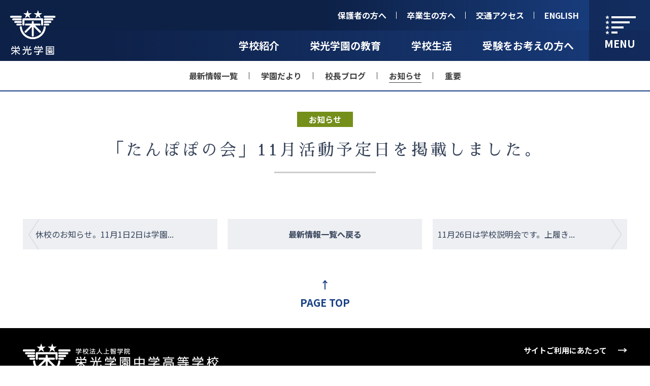

--- FILE ---
content_type: text/html; charset=UTF-8
request_url: https://ekh.jp/info/oshirase/1110.html
body_size: 28866
content:
<!DOCTYPE HTML>
<html lang="ja">
<head>
<meta charset="utf-8">
<meta http-equiv="X-UA-Compatible" content="IE=edge">
<!-- Google Tag Manager -->
<script src="/commons/js/gtm.js"></script>
<!-- End Google Tag Manager -->
<meta name="keywords" content="栄光学園中学校,栄光学園高等学校,eiko gakuen">
<meta name="description" content="栄光学園は、1947年の開校以来、カトリックの修道会であるイエズス会を運営母体とし、その教育理念を実現する、神奈川県鎌倉市の大船にある中高一貫校です。">
<meta property="og:type" content="website">
<meta property="og:url" content="https://ekh.jp/">
<meta property="og:image" content="https://ekh.jp/commons/img/facebook_icon.gif">
<meta property="og:site_name" content="栄光学園">
<meta property="og:description" content="中高一貫教育を提供する栄光学園中学校・高等学校"><link rel="shortcut icon" href="/favicon.ico"/>
<link rel="stylesheet" href="/commons/css/common.css">
<link rel="stylesheet" href="/commons/wp/wp_info/css/index_pc.css">
<link rel="stylesheet" href="/commons/wp/wp_info/css/index_sp.css">
<script src="/commons/js/import.js"></script>
<script src="/commons/wp/wp_info/js/info.js"></script>
<!-- GoogleAnalytics -->
<script>
  (function(i,s,o,g,r,a,m){i['GoogleAnalyticsObject']=r;i[r]=i[r]||function(){
  (i[r].q=i[r].q||[]).push(arguments)},i[r].l=1*new Date();a=s.createElement(o),
  m=s.getElementsByTagName(o)[0];a.async=1;a.src=g;m.parentNode.insertBefore(a,m)
  })(window,document,'script','//www.google-analytics.com/analytics.js','ga');

  ga('create', 'UA-60188980-1', 'auto');
  ga('send', 'pageview');
</script><!-- /GoogleAnalytics -->
<title>「たんぽぽの会」11月活動予定日を掲載しました。 | 栄光学園</title>
<meta name='robots' content='max-image-preview:large' />
	<style>img:is([sizes="auto" i], [sizes^="auto," i]) { contain-intrinsic-size: 3000px 1500px }</style>
	<script type="text/javascript">
/* <![CDATA[ */
window._wpemojiSettings = {"baseUrl":"https:\/\/s.w.org\/images\/core\/emoji\/16.0.1\/72x72\/","ext":".png","svgUrl":"https:\/\/s.w.org\/images\/core\/emoji\/16.0.1\/svg\/","svgExt":".svg","source":{"concatemoji":"https:\/\/ekh.jp\/contents\/wp-includes\/js\/wp-emoji-release.min.js?ver=6.8.3"}};
/*! This file is auto-generated */
!function(s,n){var o,i,e;function c(e){try{var t={supportTests:e,timestamp:(new Date).valueOf()};sessionStorage.setItem(o,JSON.stringify(t))}catch(e){}}function p(e,t,n){e.clearRect(0,0,e.canvas.width,e.canvas.height),e.fillText(t,0,0);var t=new Uint32Array(e.getImageData(0,0,e.canvas.width,e.canvas.height).data),a=(e.clearRect(0,0,e.canvas.width,e.canvas.height),e.fillText(n,0,0),new Uint32Array(e.getImageData(0,0,e.canvas.width,e.canvas.height).data));return t.every(function(e,t){return e===a[t]})}function u(e,t){e.clearRect(0,0,e.canvas.width,e.canvas.height),e.fillText(t,0,0);for(var n=e.getImageData(16,16,1,1),a=0;a<n.data.length;a++)if(0!==n.data[a])return!1;return!0}function f(e,t,n,a){switch(t){case"flag":return n(e,"\ud83c\udff3\ufe0f\u200d\u26a7\ufe0f","\ud83c\udff3\ufe0f\u200b\u26a7\ufe0f")?!1:!n(e,"\ud83c\udde8\ud83c\uddf6","\ud83c\udde8\u200b\ud83c\uddf6")&&!n(e,"\ud83c\udff4\udb40\udc67\udb40\udc62\udb40\udc65\udb40\udc6e\udb40\udc67\udb40\udc7f","\ud83c\udff4\u200b\udb40\udc67\u200b\udb40\udc62\u200b\udb40\udc65\u200b\udb40\udc6e\u200b\udb40\udc67\u200b\udb40\udc7f");case"emoji":return!a(e,"\ud83e\udedf")}return!1}function g(e,t,n,a){var r="undefined"!=typeof WorkerGlobalScope&&self instanceof WorkerGlobalScope?new OffscreenCanvas(300,150):s.createElement("canvas"),o=r.getContext("2d",{willReadFrequently:!0}),i=(o.textBaseline="top",o.font="600 32px Arial",{});return e.forEach(function(e){i[e]=t(o,e,n,a)}),i}function t(e){var t=s.createElement("script");t.src=e,t.defer=!0,s.head.appendChild(t)}"undefined"!=typeof Promise&&(o="wpEmojiSettingsSupports",i=["flag","emoji"],n.supports={everything:!0,everythingExceptFlag:!0},e=new Promise(function(e){s.addEventListener("DOMContentLoaded",e,{once:!0})}),new Promise(function(t){var n=function(){try{var e=JSON.parse(sessionStorage.getItem(o));if("object"==typeof e&&"number"==typeof e.timestamp&&(new Date).valueOf()<e.timestamp+604800&&"object"==typeof e.supportTests)return e.supportTests}catch(e){}return null}();if(!n){if("undefined"!=typeof Worker&&"undefined"!=typeof OffscreenCanvas&&"undefined"!=typeof URL&&URL.createObjectURL&&"undefined"!=typeof Blob)try{var e="postMessage("+g.toString()+"("+[JSON.stringify(i),f.toString(),p.toString(),u.toString()].join(",")+"));",a=new Blob([e],{type:"text/javascript"}),r=new Worker(URL.createObjectURL(a),{name:"wpTestEmojiSupports"});return void(r.onmessage=function(e){c(n=e.data),r.terminate(),t(n)})}catch(e){}c(n=g(i,f,p,u))}t(n)}).then(function(e){for(var t in e)n.supports[t]=e[t],n.supports.everything=n.supports.everything&&n.supports[t],"flag"!==t&&(n.supports.everythingExceptFlag=n.supports.everythingExceptFlag&&n.supports[t]);n.supports.everythingExceptFlag=n.supports.everythingExceptFlag&&!n.supports.flag,n.DOMReady=!1,n.readyCallback=function(){n.DOMReady=!0}}).then(function(){return e}).then(function(){var e;n.supports.everything||(n.readyCallback(),(e=n.source||{}).concatemoji?t(e.concatemoji):e.wpemoji&&e.twemoji&&(t(e.twemoji),t(e.wpemoji)))}))}((window,document),window._wpemojiSettings);
/* ]]> */
</script>
<style id='wp-emoji-styles-inline-css' type='text/css'>

	img.wp-smiley, img.emoji {
		display: inline !important;
		border: none !important;
		box-shadow: none !important;
		height: 1em !important;
		width: 1em !important;
		margin: 0 0.07em !important;
		vertical-align: -0.1em !important;
		background: none !important;
		padding: 0 !important;
	}
</style>
<link rel='stylesheet' id='wp-block-library-css' href='https://ekh.jp/contents/wp-includes/css/dist/block-library/style.min.css?ver=6.8.3' type='text/css' media='all' />
<style id='classic-theme-styles-inline-css' type='text/css'>
/*! This file is auto-generated */
.wp-block-button__link{color:#fff;background-color:#32373c;border-radius:9999px;box-shadow:none;text-decoration:none;padding:calc(.667em + 2px) calc(1.333em + 2px);font-size:1.125em}.wp-block-file__button{background:#32373c;color:#fff;text-decoration:none}
</style>
<style id='global-styles-inline-css' type='text/css'>
:root{--wp--preset--aspect-ratio--square: 1;--wp--preset--aspect-ratio--4-3: 4/3;--wp--preset--aspect-ratio--3-4: 3/4;--wp--preset--aspect-ratio--3-2: 3/2;--wp--preset--aspect-ratio--2-3: 2/3;--wp--preset--aspect-ratio--16-9: 16/9;--wp--preset--aspect-ratio--9-16: 9/16;--wp--preset--color--black: #000000;--wp--preset--color--cyan-bluish-gray: #abb8c3;--wp--preset--color--white: #ffffff;--wp--preset--color--pale-pink: #f78da7;--wp--preset--color--vivid-red: #cf2e2e;--wp--preset--color--luminous-vivid-orange: #ff6900;--wp--preset--color--luminous-vivid-amber: #fcb900;--wp--preset--color--light-green-cyan: #7bdcb5;--wp--preset--color--vivid-green-cyan: #00d084;--wp--preset--color--pale-cyan-blue: #8ed1fc;--wp--preset--color--vivid-cyan-blue: #0693e3;--wp--preset--color--vivid-purple: #9b51e0;--wp--preset--gradient--vivid-cyan-blue-to-vivid-purple: linear-gradient(135deg,rgba(6,147,227,1) 0%,rgb(155,81,224) 100%);--wp--preset--gradient--light-green-cyan-to-vivid-green-cyan: linear-gradient(135deg,rgb(122,220,180) 0%,rgb(0,208,130) 100%);--wp--preset--gradient--luminous-vivid-amber-to-luminous-vivid-orange: linear-gradient(135deg,rgba(252,185,0,1) 0%,rgba(255,105,0,1) 100%);--wp--preset--gradient--luminous-vivid-orange-to-vivid-red: linear-gradient(135deg,rgba(255,105,0,1) 0%,rgb(207,46,46) 100%);--wp--preset--gradient--very-light-gray-to-cyan-bluish-gray: linear-gradient(135deg,rgb(238,238,238) 0%,rgb(169,184,195) 100%);--wp--preset--gradient--cool-to-warm-spectrum: linear-gradient(135deg,rgb(74,234,220) 0%,rgb(151,120,209) 20%,rgb(207,42,186) 40%,rgb(238,44,130) 60%,rgb(251,105,98) 80%,rgb(254,248,76) 100%);--wp--preset--gradient--blush-light-purple: linear-gradient(135deg,rgb(255,206,236) 0%,rgb(152,150,240) 100%);--wp--preset--gradient--blush-bordeaux: linear-gradient(135deg,rgb(254,205,165) 0%,rgb(254,45,45) 50%,rgb(107,0,62) 100%);--wp--preset--gradient--luminous-dusk: linear-gradient(135deg,rgb(255,203,112) 0%,rgb(199,81,192) 50%,rgb(65,88,208) 100%);--wp--preset--gradient--pale-ocean: linear-gradient(135deg,rgb(255,245,203) 0%,rgb(182,227,212) 50%,rgb(51,167,181) 100%);--wp--preset--gradient--electric-grass: linear-gradient(135deg,rgb(202,248,128) 0%,rgb(113,206,126) 100%);--wp--preset--gradient--midnight: linear-gradient(135deg,rgb(2,3,129) 0%,rgb(40,116,252) 100%);--wp--preset--font-size--small: 13px;--wp--preset--font-size--medium: 20px;--wp--preset--font-size--large: 36px;--wp--preset--font-size--x-large: 42px;--wp--preset--spacing--20: 0.44rem;--wp--preset--spacing--30: 0.67rem;--wp--preset--spacing--40: 1rem;--wp--preset--spacing--50: 1.5rem;--wp--preset--spacing--60: 2.25rem;--wp--preset--spacing--70: 3.38rem;--wp--preset--spacing--80: 5.06rem;--wp--preset--shadow--natural: 6px 6px 9px rgba(0, 0, 0, 0.2);--wp--preset--shadow--deep: 12px 12px 50px rgba(0, 0, 0, 0.4);--wp--preset--shadow--sharp: 6px 6px 0px rgba(0, 0, 0, 0.2);--wp--preset--shadow--outlined: 6px 6px 0px -3px rgba(255, 255, 255, 1), 6px 6px rgba(0, 0, 0, 1);--wp--preset--shadow--crisp: 6px 6px 0px rgba(0, 0, 0, 1);}:where(.is-layout-flex){gap: 0.5em;}:where(.is-layout-grid){gap: 0.5em;}body .is-layout-flex{display: flex;}.is-layout-flex{flex-wrap: wrap;align-items: center;}.is-layout-flex > :is(*, div){margin: 0;}body .is-layout-grid{display: grid;}.is-layout-grid > :is(*, div){margin: 0;}:where(.wp-block-columns.is-layout-flex){gap: 2em;}:where(.wp-block-columns.is-layout-grid){gap: 2em;}:where(.wp-block-post-template.is-layout-flex){gap: 1.25em;}:where(.wp-block-post-template.is-layout-grid){gap: 1.25em;}.has-black-color{color: var(--wp--preset--color--black) !important;}.has-cyan-bluish-gray-color{color: var(--wp--preset--color--cyan-bluish-gray) !important;}.has-white-color{color: var(--wp--preset--color--white) !important;}.has-pale-pink-color{color: var(--wp--preset--color--pale-pink) !important;}.has-vivid-red-color{color: var(--wp--preset--color--vivid-red) !important;}.has-luminous-vivid-orange-color{color: var(--wp--preset--color--luminous-vivid-orange) !important;}.has-luminous-vivid-amber-color{color: var(--wp--preset--color--luminous-vivid-amber) !important;}.has-light-green-cyan-color{color: var(--wp--preset--color--light-green-cyan) !important;}.has-vivid-green-cyan-color{color: var(--wp--preset--color--vivid-green-cyan) !important;}.has-pale-cyan-blue-color{color: var(--wp--preset--color--pale-cyan-blue) !important;}.has-vivid-cyan-blue-color{color: var(--wp--preset--color--vivid-cyan-blue) !important;}.has-vivid-purple-color{color: var(--wp--preset--color--vivid-purple) !important;}.has-black-background-color{background-color: var(--wp--preset--color--black) !important;}.has-cyan-bluish-gray-background-color{background-color: var(--wp--preset--color--cyan-bluish-gray) !important;}.has-white-background-color{background-color: var(--wp--preset--color--white) !important;}.has-pale-pink-background-color{background-color: var(--wp--preset--color--pale-pink) !important;}.has-vivid-red-background-color{background-color: var(--wp--preset--color--vivid-red) !important;}.has-luminous-vivid-orange-background-color{background-color: var(--wp--preset--color--luminous-vivid-orange) !important;}.has-luminous-vivid-amber-background-color{background-color: var(--wp--preset--color--luminous-vivid-amber) !important;}.has-light-green-cyan-background-color{background-color: var(--wp--preset--color--light-green-cyan) !important;}.has-vivid-green-cyan-background-color{background-color: var(--wp--preset--color--vivid-green-cyan) !important;}.has-pale-cyan-blue-background-color{background-color: var(--wp--preset--color--pale-cyan-blue) !important;}.has-vivid-cyan-blue-background-color{background-color: var(--wp--preset--color--vivid-cyan-blue) !important;}.has-vivid-purple-background-color{background-color: var(--wp--preset--color--vivid-purple) !important;}.has-black-border-color{border-color: var(--wp--preset--color--black) !important;}.has-cyan-bluish-gray-border-color{border-color: var(--wp--preset--color--cyan-bluish-gray) !important;}.has-white-border-color{border-color: var(--wp--preset--color--white) !important;}.has-pale-pink-border-color{border-color: var(--wp--preset--color--pale-pink) !important;}.has-vivid-red-border-color{border-color: var(--wp--preset--color--vivid-red) !important;}.has-luminous-vivid-orange-border-color{border-color: var(--wp--preset--color--luminous-vivid-orange) !important;}.has-luminous-vivid-amber-border-color{border-color: var(--wp--preset--color--luminous-vivid-amber) !important;}.has-light-green-cyan-border-color{border-color: var(--wp--preset--color--light-green-cyan) !important;}.has-vivid-green-cyan-border-color{border-color: var(--wp--preset--color--vivid-green-cyan) !important;}.has-pale-cyan-blue-border-color{border-color: var(--wp--preset--color--pale-cyan-blue) !important;}.has-vivid-cyan-blue-border-color{border-color: var(--wp--preset--color--vivid-cyan-blue) !important;}.has-vivid-purple-border-color{border-color: var(--wp--preset--color--vivid-purple) !important;}.has-vivid-cyan-blue-to-vivid-purple-gradient-background{background: var(--wp--preset--gradient--vivid-cyan-blue-to-vivid-purple) !important;}.has-light-green-cyan-to-vivid-green-cyan-gradient-background{background: var(--wp--preset--gradient--light-green-cyan-to-vivid-green-cyan) !important;}.has-luminous-vivid-amber-to-luminous-vivid-orange-gradient-background{background: var(--wp--preset--gradient--luminous-vivid-amber-to-luminous-vivid-orange) !important;}.has-luminous-vivid-orange-to-vivid-red-gradient-background{background: var(--wp--preset--gradient--luminous-vivid-orange-to-vivid-red) !important;}.has-very-light-gray-to-cyan-bluish-gray-gradient-background{background: var(--wp--preset--gradient--very-light-gray-to-cyan-bluish-gray) !important;}.has-cool-to-warm-spectrum-gradient-background{background: var(--wp--preset--gradient--cool-to-warm-spectrum) !important;}.has-blush-light-purple-gradient-background{background: var(--wp--preset--gradient--blush-light-purple) !important;}.has-blush-bordeaux-gradient-background{background: var(--wp--preset--gradient--blush-bordeaux) !important;}.has-luminous-dusk-gradient-background{background: var(--wp--preset--gradient--luminous-dusk) !important;}.has-pale-ocean-gradient-background{background: var(--wp--preset--gradient--pale-ocean) !important;}.has-electric-grass-gradient-background{background: var(--wp--preset--gradient--electric-grass) !important;}.has-midnight-gradient-background{background: var(--wp--preset--gradient--midnight) !important;}.has-small-font-size{font-size: var(--wp--preset--font-size--small) !important;}.has-medium-font-size{font-size: var(--wp--preset--font-size--medium) !important;}.has-large-font-size{font-size: var(--wp--preset--font-size--large) !important;}.has-x-large-font-size{font-size: var(--wp--preset--font-size--x-large) !important;}
:where(.wp-block-post-template.is-layout-flex){gap: 1.25em;}:where(.wp-block-post-template.is-layout-grid){gap: 1.25em;}
:where(.wp-block-columns.is-layout-flex){gap: 2em;}:where(.wp-block-columns.is-layout-grid){gap: 2em;}
:root :where(.wp-block-pullquote){font-size: 1.5em;line-height: 1.6;}
</style>
<link rel="https://api.w.org/" href="https://ekh.jp/wp-json/" /><link rel="alternate" title="JSON" type="application/json" href="https://ekh.jp/wp-json/wp/v2/posts/1110" /><link rel='shortlink' href='https://ekh.jp/?p=1110' />
<link rel="alternate" title="oEmbed (JSON)" type="application/json+oembed" href="https://ekh.jp/wp-json/oembed/1.0/embed?url=https%3A%2F%2Fekh.jp%2Finfo%2Foshirase%2F1110.html" />
<link rel="alternate" title="oEmbed (XML)" type="text/xml+oembed" href="https://ekh.jp/wp-json/oembed/1.0/embed?url=https%3A%2F%2Fekh.jp%2Finfo%2Foshirase%2F1110.html&#038;format=xml" />

	<script>
menuName = ['h_cms','s_cms'],
subMenu =  ['h_oshirase','s_oshirase'];
</script> 
	</head>

<body>
<!-- Google Tag Manager (noscript) --> 
<noscript><iframe src="https://www.googletagmanager.com/ns.html?id=GTM-5SNLGGQ"
height="0" width="0" style="display:none;visibility:hidden"></iframe></noscript><!-- End Google Tag Manager (noscript) -->

<div id="stage">
<!-- header -->
<header>
<div id="h_menu">
  <div id="logo"><a href="/"><img src="/commons/img/header/h_logo.png" alt="栄光学園"></a></div>
  <div id="slideMenuBtn">
	<div class="inner"> <span></span> <span></span><span></span><span></span>
	  <p>MENU</p>
	</div>
  </div>
  <div id="hTMenu" class="float">
	<ul class="mainMenu float pcOnly">
	  <li id="h_sfamily" class="menu float"><a href="/sfamily/index.html">保護者の方へ</a>
		<ul class="subMenu float">
		  <li id="h_eikokai"><a href="/sfamily/index.html">栄光会</a></li>
		  <li id="h_chikukai"><a href="/sfamily/chikukai/index.html">地区会</a></li>
		  <li id="h_tanpopo"><a href="/sfamily/tanpopo/index.html">たんぽぽの会</a></li>
		  <li id="h_kinyou"><a href="/sfamily/kinyou/index.html">金曜会</a></li>
		  <li id="h_seiken"><a href="/sfamily/seiken/index.html">父親のための聖書研究会</a></li>
		  <li><a href="https://tsumugino.school/a8ai63/portal/login" target="_blank">ツムギノ</a></li>
		  <li><a href="https://sites.google.com/view/eikokatoasahi2" target="_blank">購買部より</a></li>
		</ul>
	  </li>
	  <li id="h_alumni"><a href="/alumni/index.html">卒業生の方へ</a></li>
	  <li id="h_access"><a href="/access/index.html">交通アクセス</a></li>
	  <li id="h_language"><a href="/en/" id="en">ENGLISH</a></li>        
	</ul>
  </div>
  <div id="h_mainMenu" class="float">
	<ul id="hMenu" class="mainMenu float pcOnly">
	  <li id="h_about" class="menu"><a href="/about/index.html">学校紹介</a>
		<ul class="subMenu">
		  <li id="h_greeting"><a href="/about/index.html">校長あいさつ</a></li>
		  <li id="h_policy"><a href="/about/policy/index.html">教育理念・方針</a></li>
		  <li id="h_history"><a href="/about/history/index.html">設立・沿革</a></li>
		  <li id="h_equipment"><a href="/about/equipment/index.html">施設案内</a></li>
		  <li id="h_link"><a href="/about/link/index.html">上智学院 四校</a></li>
		  <li id="h_schoolsong"><a href="/about/schoolsong/index.html">校歌</a></li>
		  <li id="h_movie"><a href="/about/movie/index.html">映像で見る栄光学園</a></li>
		</ul>
	  </li>
	  <li id="h_education" class="menu"><a href="/education/index.html">栄光学園の教育</a>
		<ul class="subMenu">
		  <li id="h_curriculum"><a href="/education/index.html">教育課程</a></li>
		  <li id="h_semi"><a href="/education/semi/index.html">高一ゼミ</a></li>
		  <li id="h_course"><a href="/education/course/index.html">進路</a></li> 
		  <li id="h_inter"><a href="/education/inter/index.html">国際教育</a></li>             
		</ul>
	  </li>
	  <li id="h_life" class="menu"><a href="/life/index.html">学校生活</a>
		<ul class="subMenu">
		  <li id="h_oneday"><a href="/life/index.html">栄光学園での一日</a></li>
		  <li id="h_gyouji"><a href="/life/gyouji/index.html">年間行事</a></li>
		  <li id="h_shuukyou"><a href="/life/shuukyou/index.html">宗教活動</a></li>
		  <li id="h_kagai"><a href="/life/kagai/index.html">課外活動</a></li>
		</ul>
	  </li>
	  <li id="h_exam" class="menu"><a href="/exam/index.html">受験をお考えの方へ</a>
		<ul class="subMenu">
		  <li id="h_guideline"><a href="/exam/index.html">募集要項</a></li>
		  <li id="h_situation"><a href="/exam/situation/index.html">入試状況</a></li>
		  <li id="h_briefing"><a href="/exam/briefing/index.html">学校説明会</a></li>
		  <!--<li id="h_openschool"><a href="/exam/openschool/index.html">オープンスクール</a></li>-->
		  <li id="h_eiko_fes"><a href="/exam/eiko_fes/index.html">栄光祭</a></li>
		  <li id="h_sports_fes"><a href="/exam/sports_fes/index.html">体育祭</a></li>
		  <li id="h_faq"><a href="/exam/faq/index.html">よくある質問</a></li>
		  <li id="h_interview"><a href="/exam/interview/index.html">卒業生インタビュー</a></li>
		</ul>
	  </li>
        <li id="h_cms" class="menu">
            <ul class="subMenu">
            <li id="h_info"><a href="/info">最新情報一覧</a></li>
            <li id="h_dayori"><a href="/info/dayori">学園だより</a></li>
            <li id="h_blog"><a href="/info/blog">校長ブログ</a></li>
            <li id="h_oshirase"><a href="/info/oshirase">お知らせ</a></li>
            <li id="h_urgent"><a href="/info/urgent">重要</a></li>		 
            </ul>
        </li>
	</ul>
    
  </div>
</div>
</header>
<div id="slideMenu">
<div id="slideMenuInner" class="scrollbar">
<div id="s_mainMenu">
     <div id="s_TMenu" class="float">	 		
              <ul id="s_about" class="menu">
			  	<li><p>学校紹介</p>
                <ul class="subMenu">
                  <li id="s_greeting"><a href="/about/index.html">校長あいさつ</a></li>
                  <li id="s_policy"><a href="/about/policy/index.html">教育理念・方針</a></li>
                  <li id="s_history"><a href="/about/history/index.html">設立・沿革</a></li>
                  <li id="s_equipment"><a href="/about/equipment/index.html">施設案内</a></li>
                  <li id="s_link"><a href="/about/link/index.html">上智学院 四校</a></li>				  
				  <li id="s_schoolsong"><a href="/about/schoolsong/index.html">校歌</a></li>				  
                  <li id="s_movie"><a href="/about/movie/index.html">映像で見る栄光学園</a></li>
                </ul>
              </li>
			  </ul>
			  <ul id="s_education" class="menu">
              <li><p>栄光学園の教育</p>
                <ul class="subMenu">
                  <li id="s_curriculum"><a href="/education/index.html">教育課程</a></li>
                  <li id="s_semi"><a href="/education/semi/index.html">高一ゼミ</a></li>
                  <li id="s_course"><a href="/education/course/index.html">進路</a></li>
				  <li id="s_inter"><a href="/education/inter/index.html">国際教育</a></li>				  
                </ul>
              </li>
			  </ul>
			  <ul id="s_life" class="menu">
              <li><p>学校生活</p>
                <ul class="subMenu">
                  <li id="s_oneday"><a href="/life/index.html">栄光学園での一日</a></li>
                  <li id="s_gyouji"><a href="/life/gyouji/index.html">年間行事</a></li>
                  <li id="s_shuukyou"><a href="/life/shuukyou/index.html">宗教活動</a></li>                  
                  <li id="s_kagai"><a href="/life/kagai/index.html">課外活動</a></li>
                </ul>
              </li>
			  </ul>
			  <ul id="s_exam" class="menu">
              <li><p>受験をお考えの方へ</p>
                <ul class="subMenu">
                  <li id="s_guideline"><a href="/exam/index.html">募集要項</a></li>
                  <li id="s_situation"><a href="/exam/situation/index.html">入試状況</a></li>
                  <li id="s_briefing"><a href="/exam/briefing/index.html">学校説明会</a></li>                  
				  <li id="s_eiko_fes"><a href="/exam/eiko_fes/index.html">栄光祭</a></li>
				  <li id="s_sports_fes"><a href="/exam/sports_fes/index.html">体育祭</a></li>
                  <li id="s_faq"><a href="/exam/faq/index.html">よくある質問</a></li>
				  <li id="s_interview"><a href="/exam/interview/index.html">栄光学園の卒業生インタビュー</a></li>
                </ul>
              </li>
            </ul>		
		</div>
		 <div id="s_BMenu" class="float">
            <ul id="s_cms" class="menu">
              <li><p>お知らせ</p>
                <ul class="subMenu">
                    <li id="s_info"><a href="/info">最新情報一覧</a></li>
                    <li id="s_blog"><a href="/info/dayori">学園だより</a></li>
                    <li id="s_blog"><a href="/info/blog">校長ブログ</a></li>
                    <li id="s_oshirase"><a href="/info/oshirase">お知らせ</a></li>
                    <li id="s_urgent"><a href="/info/urgent">重要</a></li>		 
                </ul>
              </li>
			  </ul>
            <ul id="s_sfamily" class="menu">
              <li><p>保護者の方へ</p>
                <ul class="subMenu">
                  <li id="s_eikokai"><a href="/sfamily/index.html">栄光会</a></li>
                  <li id="s_chikukai"><a href="/sfamily/chikukai/index.html">地区会</a></li>
                  <li id="s_tanpopo"><a href="/sfamily/tanpopo/index.html">たんぽぽの会</a></li>
                  <li id="s_kinyou"><a href="/sfamily/kinyou/index.html">金曜会</a></li>
                  <li id="s_seiken"><a href="/sfamily/seiken/index.html">父親のための聖書研究会</a></li>
                  <li id="s_eikokai"><a href="https://tsumugino.school/a8ai63/portal/login" target="_blank">ツムギノ</a></li>
				  <li id="s_koubai"><a href="https://sites.google.com/view/eikokatoasahi2" target="_blank">購買部より</a></li>
                </ul>
              </li>
			  </ul>
			  <ul class="menu arrowType">
			  <li><a href="https://www.kihara-egg.net/ws/public/290aafff" target="_blank">在校生向け<br class="pc">「図書館 蔵書検索」</a></li>
			  <li><a href="/alumni/index.html">卒業生の方へ</a></li>
			  <li><a href="/access/index.html">交通アクセス</a></li>
			  <li><a href="/link/index.html">リンク</a></li>   
			  <li><a href="/en/" id="en">ENGLISH</a></li>           
             </ul>              
			 <ul class="menu arrowType">
			  <li><a href="/foruse/index.html">サイトご利用にあたって</a></li>
			  <li><a href="https://www.facebook.com/eikogakuen/" target="_blank">Follow on facebook</a></li>
            </ul>
		</div>		
</div>			
</div>
</div><!-- header end -->
	<!-- contents -->
	<section id="contents" class="wrap">
				<h1 class="icon oshirase">
							「たんぽぽの会」11月活動予定日を掲載しました。					</h1>
		<!--  -->
		<div id="wp_single">
			<div class="year_pager clearfix top">
				<ul>
									</ul>
			</div>
			<!--//年度ボタンタイトル表示-->
																								
			<!--LINK-->
										<div class="navigation clearfix">
						<div class="alignleft">
									<a href="https://ekh.jp/info/oshirase/1062.html" title="休校のお知らせ。11月1日2日は学園の定める休日です。"><i class="fa fa-chevron-circle-left"></i> 休校のお知らせ。11月1日2日は学園...</a>
							</div>
			<div class="alignright">
									<a href="https://ekh.jp/info/oshirase/1113.html" title="11月26日は学校説明会です。上履きの必要はありません。なお、公共の交通機関を利用してご来校ください">11月26日は学校説明会です。上履き... <i class="fa fa-chevron-circle-right"></i></a>
							</div>
							<div class="totop"><a href="/info">最新情報一覧へ戻る</a></div>
							</div>
				<!--// -->
						</div>
	</section>
	<!-- /contents -->
<!-- footer -->
<footer>
<div id="pageTop" class="hover"><a href="#stage"><img src="/commons/img/footer/icon_pagetop.png"><span>PAGE TOP</span></a></div>
<div id="footInner" class="wrap_pc float_pc">
  <div id="f_foruse"><a href="/foruse/index.html">サイトご利用にあたって</a></div>
  <div id="f_contact">
  <p class="f_logo"><img src="/commons/img/footer/f_logo.png" alt="学校法人上智学院 栄光学園中学高等学校"></p>
	<p class="f_info">〒247-0071 神奈川県鎌倉市玉縄4-1-1　［<a href="/access/index.html">　交通アクセス　→　</a>］<br>
	  TEL:0467-46-7711 / FAX:0467-44-4008<br class="spOnly">
	  （お問い合わせは事務室まで直接お電話下さい。）</p>
	<p id="copyright">All rights reserved. Copyright(c) Eiko Gakuen</p>
  </div>
</div>
</footer><!-- footer end -->

</div>

<script type="speculationrules">
{"prefetch":[{"source":"document","where":{"and":[{"href_matches":"\/*"},{"not":{"href_matches":["\/contents\/wp-*.php","\/contents\/wp-admin\/*","\/contents\/wp-content\/uploads\/*","\/contents\/wp-content\/*","\/contents\/wp-content\/plugins\/*","\/contents\/wp-content\/themes\/eiko2024\/*","\/*\\?(.+)"]}},{"not":{"selector_matches":"a[rel~=\"nofollow\"]"}},{"not":{"selector_matches":".no-prefetch, .no-prefetch a"}}]},"eagerness":"conservative"}]}
</script>
</body>
</html>


--- FILE ---
content_type: text/css
request_url: https://ekh.jp/commons/css/common.css
body_size: 578
content:
@charset "utf-8";
@import url('https://fonts.googleapis.com/css2?family=Noto+Sans+JP:wght@100;300;400;500;700;900&display=swap')all;
@import url("/commons/css/reset.css");
@import url("/commons/css/jquery.mCustomScrollbar.css");
@import url("/commons/css/base.css");
@import url("/commons/css/layout_pc.css");
@import url("/commons/css/layout_sp.css");
@import url("/commons/css/header_pc.css");
@import url("/commons/css/header_sp.css");
@import url("/commons/css/slidemenu_pc.css");
@import url("/commons/css/slidemenu_sp.css");
@import url("/commons/css/footer.css");
@import url("https://fonts.googleapis.com/earlyaccess/sawarabimincho.css");

--- FILE ---
content_type: text/css
request_url: https://ekh.jp/commons/wp/wp_info/css/index_pc.css
body_size: 5291
content:
@charset "utf-8";
@media print, screen and (min-width: 761px) {
  /* 上部 年度ボタン */
  .year_pager.top ul {
    display: -webkit-box;
    display: -ms-flexbox;
    display: flex;
    -webkit-box-orient: horizontal;
    -webkit-box-direction: normal;
    -ms-flex-direction: row;
    flex-direction: row;
    -ms-flex-wrap: wrap;
    flex-wrap: wrap;
  }
  .year_pager.top li {
    width: calc(33.333% - 13.33px);
    width: -webkit-calc(33.333% - 13.33px);
    margin-right: 20px;
  }
  .year_pager.top li:nth-child(3n) {
    margin-right: 0;
  }
  .year_pager.top li:nth-child(n+4) {
    margin-top: 20px;
  }
  .year_pager.top a {
    background-image: url(/commons/img/bg_btn.gif);
    background-repeat: no-repeat;
    background-position: right 30px center;
    background-size: auto 100%;
    background-color: #edeff2;
    padding: 15px 45px 15px 40px;
    min-height: calc(60px - 30px);
    min-height: -webkit-calc(60px - 30px);
    font-weight: bold;
    line-height: 1.4;
    text-decoration: none !important;
    display: flex;
    align-items: center;
    /* ふわっとcss */
    transition-property: all;
    transition: 0.2s linear;
  }
  .year_pager.top a:hover {
    filter: alpha(opacity=80);
    -moz-opacity: 0.8;
    opacity: 0.8;
    text-decoration: none;
  }
  /* 下部 ナビボタン */
  .navigation {
    margin-top: 50px;
    position: relative;
  }
  .navigation > div {
    width: calc(33.333% - 13.33px);
    width: -webkit-calc(33.333% - 13.33px);
  }
  .navigation .alignleft {
    float: left;
    min-height: 60px;
  }
  .navigation .alignright {
    float: right;
    min-height: 60px;
  }
  .navigation .totop {
    position: absolute;
    top: 0;
    left: 50%;
    transform: translateX(-50%);
    -webkit-transform: translateX(-50%);
    -ms-transform: translateX(-50%);
  }
  .navigation .alignleft a, .navigation .alignright a, .navigation .totop a {
    background-repeat: no-repeat;
    background-size: auto 100%;
    background-color: #edeff2;
    min-height: calc(60px - 30px);
    min-height: -webkit-calc(60px - 30px);
    line-height: 1.4;
    text-decoration: none !important;
    display: flex;
    align-items: center;
    /* ふわっとcss */
    transition-property: all;
    transition: 0.2s linear;
  }
  .navigation .alignleft a {
    background-image: url(/commons/img/bg_btn2.gif);
    background-position: 10px center;
    padding: 15px 10px 15px 25px;
  }
  .navigation .alignright a {
    background-image: url(/commons/img/bg_btn.gif);
    background-position: right 10px center;
    padding: 15px 25px 15px 10px;
    justify-content: end;
  }
  .navigation .totop a {
    padding: 15px 20px;
    font-weight: bold;
    justify-content: center;
  }
  .navigation .alignleft a:hover, .navigation .alignright a:hover, .navigation .totop a:hover {
    filter: alpha(opacity=80);
    -moz-opacity: 0.8;
    opacity: 0.8;
    text-decoration: none;
  }
  /* archive */
  #info {
    margin-top: 40px;
  }
  #info dl {
    clear: both;
    padding-top: 20px;
  }
  #info dl:fast-child {
    padding-top: 0px;
  }
  #info dt {
    position: relative;
    float: left;
    width: 240px;
    margin-right: 20px;
  }
  #info dt .icon {
    position: absolute;
    right: 0;
    top: 0;
    display: block;
    text-align: center;
    color: #ffffff;
    width: 80px;
    padding-left: 10px;
    padding-right: 10px;
  }
  #info dt .icon_o {
    background-color: #758f1b;
  }
  #info dt .icon_d {
    background-color: #1B4287;
  }
  #info dt .icon_b {
    background-color: #00a0e9;
  }
  #info dt .icon_u {
    background-color: #bc3f3f;
  }
  #info dd {
    float: left;
    width: calc(100% - 260px);
    width: -webkit-calc(100% - 260px);
    text-decoration: none !important;
  }
  #info li a:hover dd {
    text-decoration: underline !important;
  }
  #contents h1.icon {
    padding-top: 50px;
    position: relative;
  }
  #contents h1.icon span {
    position: absolute;
    right: 0;
    top: 0;
    left: 0;
    margin-left: auto;
    margin-right: auto;
    line-height: 30px;
    height: 30px;
    display: block;
    text-align: center;
    color: #ffffff;
    width: 110px;
    font-size: 1.6rem;
    font-family: 'Noto Sans JP', sans-serif;
    font-weight: 700;
    letter-spacing: 0;
  }
  #contents h1.icon span.icon_o {
    background-color: #758f1b;
  }
  #contents h1.icon span.icon_d {
    background-color: #1B4287;
  }
  #contents h1.icon span.icon_b {
    background-color: #00a0e9;
  }
  #contents h1.icon span.icon_u {
    background-color: #bc3f3f;
  }
}
@media print, screen and (min-width: 761px) and (max-width: 1190px) {
  /*#contents {
	padding-bottom: 160px;
}*/
  .year_pager.top ul {
    -webkit-box-pack: justify;
    -ms-flex-pack: justify;
    justify-content: space-between;
  }
  .year_pager.top li {
    width: calc(50% - 10px);
    width: -webkit-calc(50% - 10px);
    margin-right: 0;
  }
  .year_pager.top li:nth-child(n+3) {
    margin-top: 20px;
  }
  .navigation > div {
    width: calc(50% - 10px);
    width: -webkit-calc(50% - 10px);
  }
  .navigation .totop {
    position: relative;
    margin-top: 20px;
    float: left;
  }
}

--- FILE ---
content_type: text/css
request_url: https://ekh.jp/commons/wp/wp_info/css/index_sp.css
body_size: 3183
content:
@charset "utf-8";
@media only screen and (max-width: 760px) {
  /* 上部 年度ボタン */
  .year_pager.top li {
    margin-top: 1.33vw;
  }
  .year_pager.top a {
    background-image: url(/commons/img/bg_btn.gif);
    background-repeat: no-repeat;
    background-position: right 4vw center;
    background-size: auto 100%;
    background-color: #edeff2;
    padding: 1.33vw 6.66vw 1.33vw 5.33vw;
    min-height: calc(35px - 2.66vw);
    min-height: -webkit-calc(35px - 2.66vw);
    font-weight: bold;
    line-height: 1.4;
    text-decoration: none !important;
    display: flex;
    align-items: center;
  }
  /* 下部 ナビボタン */
  .navigation {
    margin-top: 6.66vw;
  }
  .navigation .alignright {
    margin-top: 4vw;
  }
  .navigation .totop {
    margin-top: 6.66vw;
  }
  .navigation .alignleft a, .navigation .alignright a, .navigation .totop a {
    background-repeat: no-repeat;
    background-size: auto 100%;
    background-color: #edeff2;
    min-height: calc(35px - 4vw);
    min-height: -webkit-calc(35px - 2.66vw);
    line-height: 1.4;
    text-decoration: none !important;
    display: flex;
    align-items: center;
  }
  .navigation .alignleft a {
    background-image: url(/commons/img/bg_btn2.gif);
    background-position: 4vw center;
    padding: 1.33vw 4vw 1.33vw 6.66vw;
  }
  .navigation .alignright a {
    background-image: url(/commons/img/bg_btn.gif);
    background-position: right 4vw center;
    padding: 1.33vw 6.66vw 1.33vw 4vw;
    justify-content: end;
  }
  .navigation .totop a {
    padding: 2vw 4vw;
    font-weight: bold;
    justify-content: center;
  }
  /* archive */
  #info a {
    text-decoration: none;
  }
  #info li dl {
    clear: both;
    padding-top: 4vw;
  }
  #info li:first-child dl {
    padding-top: 5.33vw;
  }
  #info dt {
    position: relative;
    width: 165px;
    padding: 3px 5px 4px 0;
    display: block;
  }
  #info dt .icon {
    position: absolute;
    right: 0;
    top: 0;
    display: block;
    text-align: center;
    color: #ffffff;
    width: 60px;
    padding: 3px 8px 2px 8px;
  }
  #info dt .icon_o {
    background-color: #758f1b;
  }
  #info dt .icon_d {
    background-color: #1B4287;
  }
  #info dt .icon_b {
    background-color: #00a0e9;
  }
  #info dt .icon_u {
    background-color: #bc3f3f;
  }
  #info dd {
    display: block;
    text-decoration: none !important;
    padding-top: 1.33vw;
  }
  #contents h1.icon {
    padding-top: 36px;
    position: relative;
  }
  #contents h1.icon span {
    position: absolute;
    right: 0;
    top: 0;
    left: 0;
    margin-left: auto;
    margin-right: auto;
    line-height: 24px;
    height: 24px;
    display: block;
    text-align: center;
    color: #ffffff;
    width: 60px;
    font-size: 1rem;
    font-family: 'Noto Sans JP', sans-serif;
    font-weight: 700;
    letter-spacing: 0;
  }
  #contents h1.icon span.icon_o {
    background-color: #758f1b;
  }
  #contents h1.icon span.icon_d {
    background-color: #1B4287;
  }
  #contents h1.icon span.icon_b {
    background-color: #00a0e9;
  }
  #contents h1.icon span.icon_u {
    background-color: #bc3f3f;
  }
}

--- FILE ---
content_type: text/css
request_url: https://ekh.jp/commons/css/jquery.mCustomScrollbar.css
body_size: 54533
content:
/*
== malihu jquery custom scrollbar plugin ==
Plugin URI: http://manos.malihu.gr/jquery-custom-content-scroller
*/



/*
CONTENTS: 
	1. BASIC STYLE - Plugin's basic/essential CSS properties (normally, should not be edited). 
	2. VERTICAL SCROLLBAR - Positioning and dimensions of vertical scrollbar. 
	3. HORIZONTAL SCROLLBAR - Positioning and dimensions of horizontal scrollbar.
	4. VERTICAL AND HORIZONTAL SCROLLBARS - Positioning and dimensions of 2-axis scrollbars. 
	5. TRANSITIONS - CSS3 transitions for hover events, auto-expanded and auto-hidden scrollbars. 
	6. SCROLLBAR COLORS, OPACITY AND BACKGROUNDS 
		6.1 THEMES - Scrollbar colors, opacity, dimensions, backgrounds etc. via ready-to-use themes.
*/



/* 
------------------------------------------------------------------------------------------------------------------------
1. BASIC STYLE  
------------------------------------------------------------------------------------------------------------------------
*/

.mCustomScrollbar {
	-ms-touch-action: pinch-zoom;
	touch-action: pinch-zoom; /* direct pointer events to js */
}
.mCustomScrollbar.mCS_no_scrollbar,
.mCustomScrollbar.mCS_touch_action {
	-ms-touch-action: auto;
	touch-action: auto;
}
.mCustomScrollBox { /* contains plugin's markup */
	position: relative;
	overflow: hidden;
	height: 100%;
	max-width: 100%;
	outline: none;
	direction: ltr;
}
.mCSB_container { /* contains the original content */
	overflow: hidden;
	width: auto;
	height: auto;
}
/* 
------------------------------------------------------------------------------------------------------------------------
2. VERTICAL SCROLLBAR 
y-axis
------------------------------------------------------------------------------------------------------------------------
*/

.mCSB_inside > .mCSB_container {
	margin-right: 30px;
}
.mCSB_container.mCS_no_scrollbar_y.mCS_y_hidden {
	margin-right: 0;
} /* non-visible scrollbar */
.mCS-dir-rtl > .mCSB_inside > .mCSB_container { /* RTL direction/left-side scrollbar */
	margin-right: 0;
	margin-left: 30px;
}
.mCS-dir-rtl > .mCSB_inside > .mCSB_container.mCS_no_scrollbar_y.mCS_y_hidden {
	margin-left: 0;
} /* RTL direction/left-side scrollbar */
.mCSB_scrollTools { /* contains scrollbar markup (draggable element, dragger rail, buttons etc.) */
	position: absolute;
	width: 16px;
	height: auto;
	left: auto;
	top: 0;
	right: 0;
	bottom: 0;
}
.mCSB_outside + .mCSB_scrollTools {
	right: -26px;
} /* scrollbar position: outside */
.mCS-dir-rtl > .mCSB_inside > .mCSB_scrollTools,
 .mCS-dir-rtl > .mCSB_outside + .mCSB_scrollTools { /* RTL direction/left-side scrollbar */
	right: auto;
	left: 0;
}
.mCS-dir-rtl > .mCSB_outside + .mCSB_scrollTools {
	left: -26px;
} /* RTL direction/left-side scrollbar (scrollbar position: outside) */
.mCSB_scrollTools .mCSB_draggerContainer { /* contains the draggable element and dragger rail markup */
	position: absolute;
	top: 0;
	left: 0;
	bottom: 0;
	right: 0;
	height: auto;
}
.mCSB_scrollTools a + .mCSB_draggerContainer {
	margin: 20px 0;
}
.mCSB_scrollTools .mCSB_draggerRail {
	width: 2px;
	height: 100%;
	margin: 0 auto;
	-webkit-border-radius: 16px;
	-moz-border-radius: 16px;
	border-radius: 16px;
}
.mCSB_scrollTools .mCSB_dragger { /* the draggable element */
	cursor: pointer;
	width: 100%;
	height: 30px; /* minimum dragger height */
	z-index: 1;
}
.mCSB_scrollTools .mCSB_dragger .mCSB_dragger_bar { /* the dragger element */
	position: relative;
	width: 4px;
	height: 100%;
	margin: 0 auto;
	-webkit-border-radius: 16px;
	-moz-border-radius: 16px;
	border-radius: 16px;
	text-align: center;
}
.mCSB_scrollTools_vertical.mCSB_scrollTools_onDrag_expand .mCSB_dragger.mCSB_dragger_onDrag_expanded .mCSB_dragger_bar,
 .mCSB_scrollTools_vertical.mCSB_scrollTools_onDrag_expand .mCSB_draggerContainer:hover .mCSB_dragger .mCSB_dragger_bar {
	width: 12px; /* auto-expanded scrollbar */
}
.mCSB_scrollTools_vertical.mCSB_scrollTools_onDrag_expand .mCSB_dragger.mCSB_dragger_onDrag_expanded + .mCSB_draggerRail,
 .mCSB_scrollTools_vertical.mCSB_scrollTools_onDrag_expand .mCSB_draggerContainer:hover .mCSB_draggerRail {
	width: 8px; /* auto-expanded scrollbar */
}
.mCSB_scrollTools .mCSB_buttonUp,
 .mCSB_scrollTools .mCSB_buttonDown {
	display: block;
	position: absolute;
	height: 20px;
	width: 100%;
	overflow: hidden;
	margin: 0 auto;
	cursor: pointer;
}
.mCSB_scrollTools .mCSB_buttonDown {
	bottom: 0;
}
/* 
------------------------------------------------------------------------------------------------------------------------
3. HORIZONTAL SCROLLBAR 
x-axis
------------------------------------------------------------------------------------------------------------------------
*/

.mCSB_horizontal.mCSB_inside > .mCSB_container {
	margin-right: 0;
	margin-bottom: 30px;
}
.mCSB_horizontal.mCSB_outside > .mCSB_container {
	min-height: 100%;
}
.mCSB_horizontal > .mCSB_container.mCS_no_scrollbar_x.mCS_x_hidden {
	margin-bottom: 0;
} /* non-visible scrollbar */
.mCSB_scrollTools.mCSB_scrollTools_horizontal {
	width: auto;
	height: 16px;
	top: auto;
	right: 0;
	bottom: 0;
	left: 0;
}
.mCustomScrollBox + .mCSB_scrollTools.mCSB_scrollTools_horizontal,
 .mCustomScrollBox + .mCSB_scrollTools + .mCSB_scrollTools.mCSB_scrollTools_horizontal {
	bottom: -26px;
} /* scrollbar position: outside */
.mCSB_scrollTools.mCSB_scrollTools_horizontal a + .mCSB_draggerContainer {
	margin: 0 20px;
}
.mCSB_scrollTools.mCSB_scrollTools_horizontal .mCSB_draggerRail {
	width: 100%;
	height: 2px;
	margin: 7px 0;
}
.mCSB_scrollTools.mCSB_scrollTools_horizontal .mCSB_dragger {
	width: 30px; /* minimum dragger width */
	height: 100%;
	left: 0;
}
.mCSB_scrollTools.mCSB_scrollTools_horizontal .mCSB_dragger .mCSB_dragger_bar {
	width: 100%;
	height: 4px;
	margin: 6px auto;
}
.mCSB_scrollTools_horizontal.mCSB_scrollTools_onDrag_expand .mCSB_dragger.mCSB_dragger_onDrag_expanded .mCSB_dragger_bar,
 .mCSB_scrollTools_horizontal.mCSB_scrollTools_onDrag_expand .mCSB_draggerContainer:hover .mCSB_dragger .mCSB_dragger_bar {
	height: 12px; /* auto-expanded scrollbar */
	margin: 2px auto;
}
.mCSB_scrollTools_horizontal.mCSB_scrollTools_onDrag_expand .mCSB_dragger.mCSB_dragger_onDrag_expanded + .mCSB_draggerRail,
 .mCSB_scrollTools_horizontal.mCSB_scrollTools_onDrag_expand .mCSB_draggerContainer:hover .mCSB_draggerRail {
	height: 8px; /* auto-expanded scrollbar */
	margin: 4px 0;
}
.mCSB_scrollTools.mCSB_scrollTools_horizontal .mCSB_buttonLeft,
 .mCSB_scrollTools.mCSB_scrollTools_horizontal .mCSB_buttonRight {
	display: block;
	position: absolute;
	width: 20px;
	height: 100%;
	overflow: hidden;
	margin: 0 auto;
	cursor: pointer;
}
.mCSB_scrollTools.mCSB_scrollTools_horizontal .mCSB_buttonLeft {
	left: 0;
}
.mCSB_scrollTools.mCSB_scrollTools_horizontal .mCSB_buttonRight {
	right: 0;
}
/* 
------------------------------------------------------------------------------------------------------------------------
4. VERTICAL AND HORIZONTAL SCROLLBARS 
yx-axis 
------------------------------------------------------------------------------------------------------------------------
*/

.mCSB_container_wrapper {
	position: absolute;
	height: auto;
	width: auto;
	overflow: hidden;
	top: 0;
	left: 0;
	right: 0;
	bottom: 0;
	margin-right: 30px;
	margin-bottom: 30px;
}
.mCSB_container_wrapper > .mCSB_container {
	padding-right: 30px;
	padding-bottom: 30px;
	-webkit-box-sizing: border-box;
	-moz-box-sizing: border-box;
	box-sizing: border-box;
}
.mCSB_vertical_horizontal > .mCSB_scrollTools.mCSB_scrollTools_vertical {
	bottom: 20px;
}
.mCSB_vertical_horizontal > .mCSB_scrollTools.mCSB_scrollTools_horizontal {
	right: 20px;
}
/* non-visible horizontal scrollbar */
.mCSB_container_wrapper.mCS_no_scrollbar_x.mCS_x_hidden + .mCSB_scrollTools.mCSB_scrollTools_vertical {
	bottom: 0;
}
/* non-visible vertical scrollbar/RTL direction/left-side scrollbar */
.mCSB_container_wrapper.mCS_no_scrollbar_y.mCS_y_hidden + .mCSB_scrollTools ~ .mCSB_scrollTools.mCSB_scrollTools_horizontal,
 .mCS-dir-rtl > .mCustomScrollBox.mCSB_vertical_horizontal.mCSB_inside > .mCSB_scrollTools.mCSB_scrollTools_horizontal {
	right: 0;
}
/* RTL direction/left-side scrollbar */
.mCS-dir-rtl > .mCustomScrollBox.mCSB_vertical_horizontal.mCSB_inside > .mCSB_scrollTools.mCSB_scrollTools_horizontal {
	left: 20px;
}
/* non-visible scrollbar/RTL direction/left-side scrollbar */
.mCS-dir-rtl > .mCustomScrollBox.mCSB_vertical_horizontal.mCSB_inside > .mCSB_container_wrapper.mCS_no_scrollbar_y.mCS_y_hidden + .mCSB_scrollTools ~ .mCSB_scrollTools.mCSB_scrollTools_horizontal {
	left: 0;
}
.mCS-dir-rtl > .mCSB_inside > .mCSB_container_wrapper { /* RTL direction/left-side scrollbar */
	margin-right: 0;
	margin-left: 30px;
}
.mCSB_container_wrapper.mCS_no_scrollbar_y.mCS_y_hidden > .mCSB_container {
	padding-right: 0;
}
.mCSB_container_wrapper.mCS_no_scrollbar_x.mCS_x_hidden > .mCSB_container {
	padding-bottom: 0;
}
.mCustomScrollBox.mCSB_vertical_horizontal.mCSB_inside > .mCSB_container_wrapper.mCS_no_scrollbar_y.mCS_y_hidden {
	margin-right: 0; /* non-visible scrollbar */
	margin-left: 0;
}
/* non-visible horizontal scrollbar */
.mCustomScrollBox.mCSB_vertical_horizontal.mCSB_inside > .mCSB_container_wrapper.mCS_no_scrollbar_x.mCS_x_hidden {
	margin-bottom: 0;
}
/* 
------------------------------------------------------------------------------------------------------------------------
5. TRANSITIONS  
------------------------------------------------------------------------------------------------------------------------
*/

.mCSB_scrollTools,
 .mCSB_scrollTools .mCSB_dragger .mCSB_dragger_bar,
 .mCSB_scrollTools .mCSB_buttonUp,
 .mCSB_scrollTools .mCSB_buttonDown,
 .mCSB_scrollTools .mCSB_buttonLeft,
 .mCSB_scrollTools .mCSB_buttonRight {
	-webkit-transition: opacity .2s ease-in-out, background-color .2s ease-in-out;
	-moz-transition: opacity .2s ease-in-out, background-color .2s ease-in-out;
	-o-transition: opacity .2s ease-in-out, background-color .2s ease-in-out;
	transition: opacity .2s ease-in-out, background-color .2s ease-in-out;
}
.mCSB_scrollTools_vertical.mCSB_scrollTools_onDrag_expand .mCSB_dragger_bar, /* auto-expanded scrollbar */
 .mCSB_scrollTools_vertical.mCSB_scrollTools_onDrag_expand .mCSB_draggerRail,
 .mCSB_scrollTools_horizontal.mCSB_scrollTools_onDrag_expand .mCSB_dragger_bar,
 .mCSB_scrollTools_horizontal.mCSB_scrollTools_onDrag_expand .mCSB_draggerRail {
	-webkit-transition: width .2s ease-out .2s, height .2s ease-out .2s,  margin-left .2s ease-out .2s, margin-right .2s ease-out .2s,  margin-top .2s ease-out .2s, margin-bottom .2s ease-out .2s,  opacity .2s ease-in-out, background-color .2s ease-in-out;
	-moz-transition: width .2s ease-out .2s, height .2s ease-out .2s,  margin-left .2s ease-out .2s, margin-right .2s ease-out .2s,  margin-top .2s ease-out .2s, margin-bottom .2s ease-out .2s,  opacity .2s ease-in-out, background-color .2s ease-in-out;
	-o-transition: width .2s ease-out .2s, height .2s ease-out .2s,  margin-left .2s ease-out .2s, margin-right .2s ease-out .2s,  margin-top .2s ease-out .2s, margin-bottom .2s ease-out .2s,  opacity .2s ease-in-out, background-color .2s ease-in-out;
	transition: width .2s ease-out .2s, height .2s ease-out .2s,  margin-left .2s ease-out .2s, margin-right .2s ease-out .2s,  margin-top .2s ease-out .2s, margin-bottom .2s ease-out .2s,  opacity .2s ease-in-out, background-color .2s ease-in-out;
}
/* 
------------------------------------------------------------------------------------------------------------------------
6. SCROLLBAR COLORS, OPACITY AND BACKGROUNDS  
------------------------------------------------------------------------------------------------------------------------
*/

	/* 
	----------------------------------------
	6.1 THEMES 
	----------------------------------------
	*/
	
	/* default theme ("light") */

.mCSB_scrollTools {
	opacity: 0.75;
	filter: "alpha(opacity=75)";
	-ms-filter: "alpha(opacity=75)";
}
.mCS-autoHide > .mCustomScrollBox > .mCSB_scrollTools,
 .mCS-autoHide > .mCustomScrollBox ~ .mCSB_scrollTools {
	opacity: 0;
	filter: "alpha(opacity=0)";
	-ms-filter: "alpha(opacity=0)";
}
.mCustomScrollbar > .mCustomScrollBox > .mCSB_scrollTools.mCSB_scrollTools_onDrag,
 .mCustomScrollbar > .mCustomScrollBox ~ .mCSB_scrollTools.mCSB_scrollTools_onDrag,
 .mCustomScrollBox:hover > .mCSB_scrollTools,
 .mCustomScrollBox:hover ~ .mCSB_scrollTools,
 .mCS-autoHide:hover > .mCustomScrollBox > .mCSB_scrollTools,
 .mCS-autoHide:hover > .mCustomScrollBox ~ .mCSB_scrollTools {
	opacity: 1;
	filter: "alpha(opacity=100)";
	-ms-filter: "alpha(opacity=100)";
}
.mCSB_scrollTools .mCSB_draggerRail {
	background-color: #000;
	background-color: rgba(0,0,0,0.4);
	filter: "alpha(opacity=40)";
	-ms-filter: "alpha(opacity=40)";
}
.mCSB_scrollTools .mCSB_dragger .mCSB_dragger_bar {
	background-color: #fff;
	background-color: rgba(255,255,255,0.75);
	filter: "alpha(opacity=75)";
	-ms-filter: "alpha(opacity=75)";
}
.mCSB_scrollTools .mCSB_dragger:hover .mCSB_dragger_bar {
	background-color: #fff;
	background-color: rgba(255,255,255,0.85);
	filter: "alpha(opacity=85)";
	-ms-filter: "alpha(opacity=85)";
}
.mCSB_scrollTools .mCSB_dragger:active .mCSB_dragger_bar,
 .mCSB_scrollTools .mCSB_dragger.mCSB_dragger_onDrag .mCSB_dragger_bar {
	background-color: #fff;
	background-color: rgba(255,255,255,0.9);
	filter: "alpha(opacity=90)";
	-ms-filter: "alpha(opacity=90)";
}
.mCSB_scrollTools .mCSB_buttonUp,
 .mCSB_scrollTools .mCSB_buttonDown,
 .mCSB_scrollTools .mCSB_buttonLeft,
 .mCSB_scrollTools .mCSB_buttonRight {
	background-image: url(mCSB_buttons.png); /* css sprites */
	background-repeat: no-repeat;
	opacity: 0.4;
	filter: "alpha(opacity=40)";
	-ms-filter: "alpha(opacity=40)";
}
.mCSB_scrollTools .mCSB_buttonUp {
	background-position: 0 0;/* 
		sprites locations 
		light: 0 0, -16px 0, -32px 0, -48px 0, 0 -72px, -16px -72px, -32px -72px
		dark: -80px 0, -96px 0, -112px 0, -128px 0, -80px -72px, -96px -72px, -112px -72px
		*/
}
.mCSB_scrollTools .mCSB_buttonDown {
	background-position: 0 -20px;/* 
		sprites locations
		light: 0 -20px, -16px -20px, -32px -20px, -48px -20px, 0 -92px, -16px -92px, -32px -92px
		dark: -80px -20px, -96px -20px, -112px -20px, -128px -20px, -80px -92px, -96px -92px, -112 -92px
		*/
}
.mCSB_scrollTools .mCSB_buttonLeft {
	background-position: 0 -40px;/* 
		sprites locations 
		light: 0 -40px, -20px -40px, -40px -40px, -60px -40px, 0 -112px, -20px -112px, -40px -112px
		dark: -80px -40px, -100px -40px, -120px -40px, -140px -40px, -80px -112px, -100px -112px, -120px -112px
		*/
}
.mCSB_scrollTools .mCSB_buttonRight {
	background-position: 0 -56px;/* 
		sprites locations 
		light: 0 -56px, -20px -56px, -40px -56px, -60px -56px, 0 -128px, -20px -128px, -40px -128px
		dark: -80px -56px, -100px -56px, -120px -56px, -140px -56px, -80px -128px, -100px -128px, -120px -128px
		*/
}
.mCSB_scrollTools .mCSB_buttonUp:hover,
 .mCSB_scrollTools .mCSB_buttonDown:hover,
 .mCSB_scrollTools .mCSB_buttonLeft:hover,
 .mCSB_scrollTools .mCSB_buttonRight:hover {
	opacity: 0.75;
	filter: "alpha(opacity=75)";
	-ms-filter: "alpha(opacity=75)";
}
.mCSB_scrollTools .mCSB_buttonUp:active,
 .mCSB_scrollTools .mCSB_buttonDown:active,
 .mCSB_scrollTools .mCSB_buttonLeft:active,
 .mCSB_scrollTools .mCSB_buttonRight:active {
	opacity: 0.9;
	filter: "alpha(opacity=90)";
	-ms-filter: "alpha(opacity=90)";
}
/* theme: "dark" */

.mCS-dark.mCSB_scrollTools .mCSB_draggerRail {
	background-color: #000;
	background-color: rgba(0,0,0,0.15);
}
.mCS-dark.mCSB_scrollTools .mCSB_dragger .mCSB_dragger_bar {
	background-color: #000;
	background-color: rgba(0,0,0,0.75);
}
.mCS-dark.mCSB_scrollTools .mCSB_dragger:hover .mCSB_dragger_bar {
	background-color: rgba(0,0,0,0.85);
}
.mCS-dark.mCSB_scrollTools .mCSB_dragger:active .mCSB_dragger_bar,
 .mCS-dark.mCSB_scrollTools .mCSB_dragger.mCSB_dragger_onDrag .mCSB_dragger_bar {
	background-color: rgba(0,0,0,0.9);
}
.mCS-dark.mCSB_scrollTools .mCSB_buttonUp {
	background-position: -80px 0;
}
.mCS-dark.mCSB_scrollTools .mCSB_buttonDown {
	background-position: -80px -20px;
}
.mCS-dark.mCSB_scrollTools .mCSB_buttonLeft {
	background-position: -80px -40px;
}
.mCS-dark.mCSB_scrollTools .mCSB_buttonRight {
	background-position: -80px -56px;
}
/* ---------------------------------------- */
	


	/* theme: "light-2", "dark-2" */

.mCS-light-2.mCSB_scrollTools .mCSB_draggerRail,
 .mCS-dark-2.mCSB_scrollTools .mCSB_draggerRail {
	width: 4px;
	background-color: #fff;
	background-color: rgba(255,255,255,0.1);
	-webkit-border-radius: 1px;
	-moz-border-radius: 1px;
	border-radius: 1px;
}
.mCS-light-2.mCSB_scrollTools .mCSB_dragger .mCSB_dragger_bar,
 .mCS-dark-2.mCSB_scrollTools .mCSB_dragger .mCSB_dragger_bar {
	width: 4px;
	background-color: #fff;
	background-color: rgba(255,255,255,0.75);
	-webkit-border-radius: 1px;
	-moz-border-radius: 1px;
	border-radius: 1px;
}
.mCS-light-2.mCSB_scrollTools_horizontal .mCSB_draggerRail,
 .mCS-dark-2.mCSB_scrollTools_horizontal .mCSB_draggerRail,
 .mCS-light-2.mCSB_scrollTools_horizontal .mCSB_dragger .mCSB_dragger_bar,
 .mCS-dark-2.mCSB_scrollTools_horizontal .mCSB_dragger .mCSB_dragger_bar {
	width: 100%;
	height: 4px;
	margin: 6px auto;
}
.mCS-light-2.mCSB_scrollTools .mCSB_dragger:hover .mCSB_dragger_bar {
	background-color: #fff;
	background-color: rgba(255,255,255,0.85);
}
.mCS-light-2.mCSB_scrollTools .mCSB_dragger:active .mCSB_dragger_bar,
 .mCS-light-2.mCSB_scrollTools .mCSB_dragger.mCSB_dragger_onDrag .mCSB_dragger_bar {
	background-color: #fff;
	background-color: rgba(255,255,255,0.9);
}
.mCS-light-2.mCSB_scrollTools .mCSB_buttonUp {
	background-position: -32px 0;
}
.mCS-light-2.mCSB_scrollTools .mCSB_buttonDown {
	background-position: -32px -20px;
}
.mCS-light-2.mCSB_scrollTools .mCSB_buttonLeft {
	background-position: -40px -40px;
}
.mCS-light-2.mCSB_scrollTools .mCSB_buttonRight {
	background-position: -40px -56px;
}
/* theme: "dark-2" */

.mCS-dark-2.mCSB_scrollTools .mCSB_draggerRail {
	background-color: #000;
	background-color: rgba(0,0,0,0.1);
	-webkit-border-radius: 1px;
	-moz-border-radius: 1px;
	border-radius: 1px;
}
.mCS-dark-2.mCSB_scrollTools .mCSB_dragger .mCSB_dragger_bar {
	background-color: #000;
	background-color: rgba(0,0,0,0.75);
	-webkit-border-radius: 1px;
	-moz-border-radius: 1px;
	border-radius: 1px;
}
.mCS-dark-2.mCSB_scrollTools .mCSB_dragger:hover .mCSB_dragger_bar {
	background-color: #000;
	background-color: rgba(0,0,0,0.85);
}
.mCS-dark-2.mCSB_scrollTools .mCSB_dragger:active .mCSB_dragger_bar,
 .mCS-dark-2.mCSB_scrollTools .mCSB_dragger.mCSB_dragger_onDrag .mCSB_dragger_bar {
	background-color: #000;
	background-color: rgba(0,0,0,0.9);
}
.mCS-dark-2.mCSB_scrollTools .mCSB_buttonUp {
	background-position: -112px 0;
}
.mCS-dark-2.mCSB_scrollTools .mCSB_buttonDown {
	background-position: -112px -20px;
}
.mCS-dark-2.mCSB_scrollTools .mCSB_buttonLeft {
	background-position: -120px -40px;
}
.mCS-dark-2.mCSB_scrollTools .mCSB_buttonRight {
	background-position: -120px -56px;
}
/* ---------------------------------------- */
	


	/* theme: "light-thick", "dark-thick" */

.mCS-light-thick.mCSB_scrollTools .mCSB_draggerRail,
 .mCS-dark-thick.mCSB_scrollTools .mCSB_draggerRail {
	width: 4px;
	background-color: #fff;
	background-color: rgba(255,255,255,0.1);
	-webkit-border-radius: 2px;
	-moz-border-radius: 2px;
	border-radius: 2px;
}
.mCS-light-thick.mCSB_scrollTools .mCSB_dragger .mCSB_dragger_bar,
 .mCS-dark-thick.mCSB_scrollTools .mCSB_dragger .mCSB_dragger_bar {
	width: 6px;
	background-color: #fff;
	background-color: rgba(255,255,255,0.75);
	-webkit-border-radius: 2px;
	-moz-border-radius: 2px;
	border-radius: 2px;
}
.mCS-light-thick.mCSB_scrollTools_horizontal .mCSB_draggerRail,
 .mCS-dark-thick.mCSB_scrollTools_horizontal .mCSB_draggerRail {
	width: 100%;
	height: 4px;
	margin: 6px 0;
}
.mCS-light-thick.mCSB_scrollTools_horizontal .mCSB_dragger .mCSB_dragger_bar,
 .mCS-dark-thick.mCSB_scrollTools_horizontal .mCSB_dragger .mCSB_dragger_bar {
	width: 100%;
	height: 6px;
	margin: 5px auto;
}
.mCS-light-thick.mCSB_scrollTools .mCSB_dragger:hover .mCSB_dragger_bar {
	background-color: #fff;
	background-color: rgba(255,255,255,0.85);
}
.mCS-light-thick.mCSB_scrollTools .mCSB_dragger:active .mCSB_dragger_bar,
 .mCS-light-thick.mCSB_scrollTools .mCSB_dragger.mCSB_dragger_onDrag .mCSB_dragger_bar {
	background-color: #fff;
	background-color: rgba(255,255,255,0.9);
}
.mCS-light-thick.mCSB_scrollTools .mCSB_buttonUp {
	background-position: -16px 0;
}
.mCS-light-thick.mCSB_scrollTools .mCSB_buttonDown {
	background-position: -16px -20px;
}
.mCS-light-thick.mCSB_scrollTools .mCSB_buttonLeft {
	background-position: -20px -40px;
}
.mCS-light-thick.mCSB_scrollTools .mCSB_buttonRight {
	background-position: -20px -56px;
}
/* theme: "dark-thick" */
	
.mCS-dark-thick.mCSB_scrollTools .mCSB_draggerRail {
	background-color: #000;
	background-color: rgba(0,0,0,0.1);
	-webkit-border-radius: 2px;
	-moz-border-radius: 2px;
	border-radius: 2px;
}
.mCS-dark-thick.mCSB_scrollTools .mCSB_dragger .mCSB_dragger_bar {
	background-color: #000;
	background-color: rgba(0,0,0,0.75);
	-webkit-border-radius: 2px;
	-moz-border-radius: 2px;
	border-radius: 2px;
}
.mCS-dark-thick.mCSB_scrollTools .mCSB_dragger:hover .mCSB_dragger_bar {
	background-color: #000;
	background-color: rgba(0,0,0,0.85);
}
.mCS-dark-thick.mCSB_scrollTools .mCSB_dragger:active .mCSB_dragger_bar,
 .mCS-dark-thick.mCSB_scrollTools .mCSB_dragger.mCSB_dragger_onDrag .mCSB_dragger_bar {
	background-color: #000;
	background-color: rgba(0,0,0,0.9);
}
.mCS-dark-thick.mCSB_scrollTools .mCSB_buttonUp {
	background-position: -96px 0;
}
.mCS-dark-thick.mCSB_scrollTools .mCSB_buttonDown {
	background-position: -96px -20px;
}
.mCS-dark-thick.mCSB_scrollTools .mCSB_buttonLeft {
	background-position: -100px -40px;
}
.mCS-dark-thick.mCSB_scrollTools .mCSB_buttonRight {
	background-position: -100px -56px;
}
/* ---------------------------------------- */
	


	/* theme: "light-thin", "dark-thin" */
	
.mCS-light-thin.mCSB_scrollTools .mCSB_draggerRail {
	background-color: #fff;
	background-color: rgba(255,255,255,0.1);
}
.mCS-light-thin.mCSB_scrollTools .mCSB_dragger .mCSB_dragger_bar,
 .mCS-dark-thin.mCSB_scrollTools .mCSB_dragger .mCSB_dragger_bar {
	width: 2px;
}
.mCS-light-thin.mCSB_scrollTools_horizontal .mCSB_draggerRail,
 .mCS-dark-thin.mCSB_scrollTools_horizontal .mCSB_draggerRail {
	width: 100%;
}
.mCS-light-thin.mCSB_scrollTools_horizontal .mCSB_dragger .mCSB_dragger_bar,
 .mCS-dark-thin.mCSB_scrollTools_horizontal .mCSB_dragger .mCSB_dragger_bar {
	width: 100%;
	height: 2px;
	margin: 7px auto;
}
/* theme "dark-thin" */
	
.mCS-dark-thin.mCSB_scrollTools .mCSB_draggerRail {
	background-color: #000;
	background-color: rgba(0,0,0,0.15);
}
.mCS-dark-thin.mCSB_scrollTools .mCSB_dragger .mCSB_dragger_bar {
	background-color: #000;
	background-color: rgba(0,0,0,0.75);
}
.mCS-dark-thin.mCSB_scrollTools .mCSB_dragger:hover .mCSB_dragger_bar {
	background-color: #000;
	background-color: rgba(0,0,0,0.85);
}
.mCS-dark-thin.mCSB_scrollTools .mCSB_dragger:active .mCSB_dragger_bar,
 .mCS-dark-thin.mCSB_scrollTools .mCSB_dragger.mCSB_dragger_onDrag .mCSB_dragger_bar {
	background-color: #000;
	background-color: rgba(0,0,0,0.9);
}
.mCS-dark-thin.mCSB_scrollTools .mCSB_buttonUp {
	background-position: -80px 0;
}
.mCS-dark-thin.mCSB_scrollTools .mCSB_buttonDown {
	background-position: -80px -20px;
}
.mCS-dark-thin.mCSB_scrollTools .mCSB_buttonLeft {
	background-position: -80px -40px;
}
.mCS-dark-thin.mCSB_scrollTools .mCSB_buttonRight {
	background-position: -80px -56px;
}
/* ---------------------------------------- */
	
	
	
	/* theme "rounded", "rounded-dark", "rounded-dots", "rounded-dots-dark" */
	
.mCS-rounded.mCSB_scrollTools .mCSB_draggerRail {
	background-color: #fff;
	background-color: rgba(255,255,255,0.15);
}
.mCS-rounded.mCSB_scrollTools .mCSB_dragger,
 .mCS-rounded-dark.mCSB_scrollTools .mCSB_dragger,
 .mCS-rounded-dots.mCSB_scrollTools .mCSB_dragger,
 .mCS-rounded-dots-dark.mCSB_scrollTools .mCSB_dragger {
	height: 14px;
}
.mCS-rounded.mCSB_scrollTools .mCSB_dragger .mCSB_dragger_bar,
 .mCS-rounded-dark.mCSB_scrollTools .mCSB_dragger .mCSB_dragger_bar,
 .mCS-rounded-dots.mCSB_scrollTools .mCSB_dragger .mCSB_dragger_bar,
 .mCS-rounded-dots-dark.mCSB_scrollTools .mCSB_dragger .mCSB_dragger_bar {
	width: 14px;
	margin: 0 1px;
}
.mCS-rounded.mCSB_scrollTools_horizontal .mCSB_dragger,
 .mCS-rounded-dark.mCSB_scrollTools_horizontal .mCSB_dragger,
 .mCS-rounded-dots.mCSB_scrollTools_horizontal .mCSB_dragger,
 .mCS-rounded-dots-dark.mCSB_scrollTools_horizontal .mCSB_dragger {
	width: 14px;
}
.mCS-rounded.mCSB_scrollTools_horizontal .mCSB_dragger .mCSB_dragger_bar,
 .mCS-rounded-dark.mCSB_scrollTools_horizontal .mCSB_dragger .mCSB_dragger_bar,
 .mCS-rounded-dots.mCSB_scrollTools_horizontal .mCSB_dragger .mCSB_dragger_bar,
 .mCS-rounded-dots-dark.mCSB_scrollTools_horizontal .mCSB_dragger .mCSB_dragger_bar {
	height: 14px;
	margin: 1px 0;
}
.mCS-rounded.mCSB_scrollTools_vertical.mCSB_scrollTools_onDrag_expand .mCSB_dragger.mCSB_dragger_onDrag_expanded .mCSB_dragger_bar,
 .mCS-rounded.mCSB_scrollTools_vertical.mCSB_scrollTools_onDrag_expand .mCSB_draggerContainer:hover .mCSB_dragger .mCSB_dragger_bar,
 .mCS-rounded-dark.mCSB_scrollTools_vertical.mCSB_scrollTools_onDrag_expand .mCSB_dragger.mCSB_dragger_onDrag_expanded .mCSB_dragger_bar,
 .mCS-rounded-dark.mCSB_scrollTools_vertical.mCSB_scrollTools_onDrag_expand .mCSB_draggerContainer:hover .mCSB_dragger .mCSB_dragger_bar {
	width: 16px; /* auto-expanded scrollbar */
	height: 16px;
	margin: -1px 0;
}
.mCS-rounded.mCSB_scrollTools_vertical.mCSB_scrollTools_onDrag_expand .mCSB_dragger.mCSB_dragger_onDrag_expanded + .mCSB_draggerRail,
 .mCS-rounded.mCSB_scrollTools_vertical.mCSB_scrollTools_onDrag_expand .mCSB_draggerContainer:hover .mCSB_draggerRail,
 .mCS-rounded-dark.mCSB_scrollTools_vertical.mCSB_scrollTools_onDrag_expand .mCSB_dragger.mCSB_dragger_onDrag_expanded + .mCSB_draggerRail,
 .mCS-rounded-dark.mCSB_scrollTools_vertical.mCSB_scrollTools_onDrag_expand .mCSB_draggerContainer:hover .mCSB_draggerRail {
	width: 4px; /* auto-expanded scrollbar */
}
.mCS-rounded.mCSB_scrollTools_horizontal.mCSB_scrollTools_onDrag_expand .mCSB_dragger.mCSB_dragger_onDrag_expanded .mCSB_dragger_bar,
 .mCS-rounded.mCSB_scrollTools_horizontal.mCSB_scrollTools_onDrag_expand .mCSB_draggerContainer:hover .mCSB_dragger .mCSB_dragger_bar,
 .mCS-rounded-dark.mCSB_scrollTools_horizontal.mCSB_scrollTools_onDrag_expand .mCSB_dragger.mCSB_dragger_onDrag_expanded .mCSB_dragger_bar,
 .mCS-rounded-dark.mCSB_scrollTools_horizontal.mCSB_scrollTools_onDrag_expand .mCSB_draggerContainer:hover .mCSB_dragger .mCSB_dragger_bar {
	height: 16px; /* auto-expanded scrollbar */
	width: 16px;
	margin: 0 -1px;
}
.mCS-rounded.mCSB_scrollTools_horizontal.mCSB_scrollTools_onDrag_expand .mCSB_dragger.mCSB_dragger_onDrag_expanded + .mCSB_draggerRail,
 .mCS-rounded.mCSB_scrollTools_horizontal.mCSB_scrollTools_onDrag_expand .mCSB_draggerContainer:hover .mCSB_draggerRail,
 .mCS-rounded-dark.mCSB_scrollTools_horizontal.mCSB_scrollTools_onDrag_expand .mCSB_dragger.mCSB_dragger_onDrag_expanded + .mCSB_draggerRail,
 .mCS-rounded-dark.mCSB_scrollTools_horizontal.mCSB_scrollTools_onDrag_expand .mCSB_draggerContainer:hover .mCSB_draggerRail {
	height: 4px; /* auto-expanded scrollbar */
	margin: 6px 0;
}
.mCS-rounded.mCSB_scrollTools .mCSB_buttonUp {
	background-position: 0 -72px;
}
.mCS-rounded.mCSB_scrollTools .mCSB_buttonDown {
	background-position: 0 -92px;
}
.mCS-rounded.mCSB_scrollTools .mCSB_buttonLeft {
	background-position: 0 -112px;
}
.mCS-rounded.mCSB_scrollTools .mCSB_buttonRight {
	background-position: 0 -128px;
}
/* theme "rounded-dark", "rounded-dots-dark" */
	
.mCS-rounded-dark.mCSB_scrollTools .mCSB_dragger .mCSB_dragger_bar,
 .mCS-rounded-dots-dark.mCSB_scrollTools .mCSB_dragger .mCSB_dragger_bar {
	background-color: #000;
	background-color: rgba(0,0,0,0.75);
}
.mCS-rounded-dark.mCSB_scrollTools .mCSB_draggerRail {
	background-color: #000;
	background-color: rgba(0,0,0,0.15);
}
.mCS-rounded-dark.mCSB_scrollTools .mCSB_dragger:hover .mCSB_dragger_bar,
 .mCS-rounded-dots-dark.mCSB_scrollTools .mCSB_dragger:hover .mCSB_dragger_bar {
	background-color: #000;
	background-color: rgba(0,0,0,0.85);
}
.mCS-rounded-dark.mCSB_scrollTools .mCSB_dragger:active .mCSB_dragger_bar,
 .mCS-rounded-dark.mCSB_scrollTools .mCSB_dragger.mCSB_dragger_onDrag .mCSB_dragger_bar,
 .mCS-rounded-dots-dark.mCSB_scrollTools .mCSB_dragger:active .mCSB_dragger_bar,
 .mCS-rounded-dots-dark.mCSB_scrollTools .mCSB_dragger.mCSB_dragger_onDrag .mCSB_dragger_bar {
	background-color: #000;
	background-color: rgba(0,0,0,0.9);
}
.mCS-rounded-dark.mCSB_scrollTools .mCSB_buttonUp {
	background-position: -80px -72px;
}
.mCS-rounded-dark.mCSB_scrollTools .mCSB_buttonDown {
	background-position: -80px -92px;
}
.mCS-rounded-dark.mCSB_scrollTools .mCSB_buttonLeft {
	background-position: -80px -112px;
}
.mCS-rounded-dark.mCSB_scrollTools .mCSB_buttonRight {
	background-position: -80px -128px;
}
/* theme "rounded-dots", "rounded-dots-dark" */
	
.mCS-rounded-dots.mCSB_scrollTools_vertical .mCSB_draggerRail,
 .mCS-rounded-dots-dark.mCSB_scrollTools_vertical .mCSB_draggerRail {
	width: 4px;
}
.mCS-rounded-dots.mCSB_scrollTools .mCSB_draggerRail,
 .mCS-rounded-dots-dark.mCSB_scrollTools .mCSB_draggerRail,
 .mCS-rounded-dots.mCSB_scrollTools_horizontal .mCSB_draggerRail,
 .mCS-rounded-dots-dark.mCSB_scrollTools_horizontal .mCSB_draggerRail {
	background-color: transparent;
	background-position: center;
}
.mCS-rounded-dots.mCSB_scrollTools .mCSB_draggerRail,
 .mCS-rounded-dots-dark.mCSB_scrollTools .mCSB_draggerRail {
	background-image: url("[data-uri]");
	background-repeat: repeat-y;
	opacity: 0.3;
	filter: "alpha(opacity=30)";
	-ms-filter: "alpha(opacity=30)";
}
.mCS-rounded-dots.mCSB_scrollTools_horizontal .mCSB_draggerRail,
 .mCS-rounded-dots-dark.mCSB_scrollTools_horizontal .mCSB_draggerRail {
	height: 4px;
	margin: 6px 0;
	background-repeat: repeat-x;
}
.mCS-rounded-dots.mCSB_scrollTools .mCSB_buttonUp {
	background-position: -16px -72px;
}
.mCS-rounded-dots.mCSB_scrollTools .mCSB_buttonDown {
	background-position: -16px -92px;
}
.mCS-rounded-dots.mCSB_scrollTools .mCSB_buttonLeft {
	background-position: -20px -112px;
}
.mCS-rounded-dots.mCSB_scrollTools .mCSB_buttonRight {
	background-position: -20px -128px;
}
/* theme "rounded-dots-dark" */
	
.mCS-rounded-dots-dark.mCSB_scrollTools .mCSB_draggerRail {
	background-image: url("[data-uri]");
}
.mCS-rounded-dots-dark.mCSB_scrollTools .mCSB_buttonUp {
	background-position: -96px -72px;
}
.mCS-rounded-dots-dark.mCSB_scrollTools .mCSB_buttonDown {
	background-position: -96px -92px;
}
.mCS-rounded-dots-dark.mCSB_scrollTools .mCSB_buttonLeft {
	background-position: -100px -112px;
}
.mCS-rounded-dots-dark.mCSB_scrollTools .mCSB_buttonRight {
	background-position: -100px -128px;
}
/* ---------------------------------------- */
	
	
	
	/* theme "3d", "3d-dark", "3d-thick", "3d-thick-dark" */
	
.mCS-3d.mCSB_scrollTools .mCSB_dragger .mCSB_dragger_bar,
 .mCS-3d-dark.mCSB_scrollTools .mCSB_dragger .mCSB_dragger_bar,
 .mCS-3d-thick.mCSB_scrollTools .mCSB_dragger .mCSB_dragger_bar,
 .mCS-3d-thick-dark.mCSB_scrollTools .mCSB_dragger .mCSB_dragger_bar {
	background-repeat: repeat-y;
	background-image: -moz-linear-gradient(left, rgba(255,255,255,0.5) 0%, rgba(255,255,255,0) 100%);
	background-image: -webkit-gradient(linear, left top, right top, color-stop(0%, rgba(255,255,255,0.5)), color-stop(100%, rgba(255,255,255,0)));
	background-image: -webkit-linear-gradient(left, rgba(255,255,255,0.5) 0%, rgba(255,255,255,0) 100%);
	background-image: -o-linear-gradient(left, rgba(255,255,255,0.5) 0%, rgba(255,255,255,0) 100%);
	background-image: -ms-linear-gradient(left, rgba(255,255,255,0.5) 0%, rgba(255,255,255,0) 100%);
	background-image: linear-gradient(to right, rgba(255,255,255,0.5) 0%, rgba(255,255,255,0) 100%);
}
.mCS-3d.mCSB_scrollTools_horizontal .mCSB_dragger .mCSB_dragger_bar,
 .mCS-3d-dark.mCSB_scrollTools_horizontal .mCSB_dragger .mCSB_dragger_bar,
 .mCS-3d-thick.mCSB_scrollTools_horizontal .mCSB_dragger .mCSB_dragger_bar,
 .mCS-3d-thick-dark.mCSB_scrollTools_horizontal .mCSB_dragger .mCSB_dragger_bar {
	background-repeat: repeat-x;
	background-image: -moz-linear-gradient(top, rgba(255,255,255,0.5) 0%, rgba(255,255,255,0) 100%);
	background-image: -webkit-gradient(linear, left top, left bottom, color-stop(0%, rgba(255,255,255,0.5)), color-stop(100%, rgba(255,255,255,0)));
	background-image: -webkit-linear-gradient(top, rgba(255,255,255,0.5) 0%, rgba(255,255,255,0) 100%);
	background-image: -o-linear-gradient(top, rgba(255,255,255,0.5) 0%, rgba(255,255,255,0) 100%);
	background-image: -ms-linear-gradient(top, rgba(255,255,255,0.5) 0%, rgba(255,255,255,0) 100%);
	background-image: linear-gradient(to bottom, rgba(255,255,255,0.5) 0%, rgba(255,255,255,0) 100%);
}
/* theme "3d", "3d-dark" */
	
.mCS-3d.mCSB_scrollTools_vertical .mCSB_dragger,
 .mCS-3d-dark.mCSB_scrollTools_vertical .mCSB_dragger {
	height: 70px;
}
.mCS-3d.mCSB_scrollTools_horizontal .mCSB_dragger,
 .mCS-3d-dark.mCSB_scrollTools_horizontal .mCSB_dragger {
	width: 70px;
}
.mCS-3d.mCSB_scrollTools,
 .mCS-3d-dark.mCSB_scrollTools {
	opacity: 1;
	filter: "alpha(opacity=30)";
	-ms-filter: "alpha(opacity=30)";
}
.mCS-3d.mCSB_scrollTools .mCSB_draggerRail,
 .mCS-3d.mCSB_scrollTools .mCSB_dragger .mCSB_dragger_bar,
 .mCS-3d-dark.mCSB_scrollTools .mCSB_draggerRail,
 .mCS-3d-dark.mCSB_scrollTools .mCSB_dragger .mCSB_dragger_bar {
	-webkit-border-radius: 16px;
	-moz-border-radius: 16px;
	border-radius: 16px;
}
.mCS-3d.mCSB_scrollTools .mCSB_draggerRail,
 .mCS-3d-dark.mCSB_scrollTools .mCSB_draggerRail {
	width: 8px;
	background-color: #000;
	background-color: rgba(0,0,0,0.2);
	box-shadow: inset 1px 0 1px rgba(0,0,0,0.5), inset -1px 0 1px rgba(255,255,255,0.2);
}
.mCS-3d.mCSB_scrollTools .mCSB_dragger .mCSB_dragger_bar,
 .mCS-3d.mCSB_scrollTools .mCSB_dragger:hover .mCSB_dragger_bar,
 .mCS-3d.mCSB_scrollTools .mCSB_dragger:active .mCSB_dragger_bar,
 .mCS-3d.mCSB_scrollTools .mCSB_dragger.mCSB_dragger_onDrag .mCSB_dragger_bar,
 .mCS-3d-dark.mCSB_scrollTools .mCSB_dragger .mCSB_dragger_bar,
 .mCS-3d-dark.mCSB_scrollTools .mCSB_dragger:hover .mCSB_dragger_bar,
 .mCS-3d-dark.mCSB_scrollTools .mCSB_dragger:active .mCSB_dragger_bar,
 .mCS-3d-dark.mCSB_scrollTools .mCSB_dragger.mCSB_dragger_onDrag .mCSB_dragger_bar {
	background-color: #555;
}
.mCS-3d.mCSB_scrollTools .mCSB_dragger .mCSB_dragger_bar,
 .mCS-3d-dark.mCSB_scrollTools .mCSB_dragger .mCSB_dragger_bar {
	width: 8px;
}
.mCS-3d.mCSB_scrollTools_horizontal .mCSB_draggerRail,
 .mCS-3d-dark.mCSB_scrollTools_horizontal .mCSB_draggerRail {
	width: 100%;
	height: 8px;
	margin: 4px 0;
	box-shadow: inset 0 1px 1px rgba(0,0,0,0.5), inset 0 -1px 1px rgba(255,255,255,0.2);
}
.mCS-3d.mCSB_scrollTools_horizontal .mCSB_dragger .mCSB_dragger_bar,
 .mCS-3d-dark.mCSB_scrollTools_horizontal .mCSB_dragger .mCSB_dragger_bar {
	width: 100%;
	height: 8px;
	margin: 4px auto;
}
.mCS-3d.mCSB_scrollTools .mCSB_buttonUp {
	background-position: -32px -72px;
}
.mCS-3d.mCSB_scrollTools .mCSB_buttonDown {
	background-position: -32px -92px;
}
.mCS-3d.mCSB_scrollTools .mCSB_buttonLeft {
	background-position: -40px -112px;
}
.mCS-3d.mCSB_scrollTools .mCSB_buttonRight {
	background-position: -40px -128px;
}
/* theme "3d-dark" */
	
.mCS-3d-dark.mCSB_scrollTools .mCSB_draggerRail {
	background-color: #000;
	background-color: rgba(0,0,0,0.1);
	box-shadow: inset 1px 0 1px rgba(0,0,0,0.1);
}
.mCS-3d-dark.mCSB_scrollTools_horizontal .mCSB_draggerRail {
	box-shadow: inset 0 1px 1px rgba(0,0,0,0.1);
}
.mCS-3d-dark.mCSB_scrollTools .mCSB_buttonUp {
	background-position: -112px -72px;
}
.mCS-3d-dark.mCSB_scrollTools .mCSB_buttonDown {
	background-position: -112px -92px;
}
.mCS-3d-dark.mCSB_scrollTools .mCSB_buttonLeft {
	background-position: -120px -112px;
}
.mCS-3d-dark.mCSB_scrollTools .mCSB_buttonRight {
	background-position: -120px -128px;
}
/* ---------------------------------------- */
	
	
	
	/* theme: "3d-thick", "3d-thick-dark" */
	
.mCS-3d-thick.mCSB_scrollTools,
 .mCS-3d-thick-dark.mCSB_scrollTools {
	opacity: 1;
	filter: "alpha(opacity=30)";
	-ms-filter: "alpha(opacity=30)";
}
.mCS-3d-thick.mCSB_scrollTools,
 .mCS-3d-thick-dark.mCSB_scrollTools,
 .mCS-3d-thick.mCSB_scrollTools .mCSB_draggerContainer,
 .mCS-3d-thick-dark.mCSB_scrollTools .mCSB_draggerContainer {
	-webkit-border-radius: 7px;
	-moz-border-radius: 7px;
	border-radius: 7px;
}
.mCS-3d-thick.mCSB_scrollTools .mCSB_dragger .mCSB_dragger_bar,
 .mCS-3d-thick-dark.mCSB_scrollTools .mCSB_dragger .mCSB_dragger_bar {
	-webkit-border-radius: 5px;
	-moz-border-radius: 5px;
	border-radius: 5px;
}
.mCSB_inside + .mCS-3d-thick.mCSB_scrollTools_vertical,
 .mCSB_inside + .mCS-3d-thick-dark.mCSB_scrollTools_vertical {
	right: 1px;
}
.mCS-3d-thick.mCSB_scrollTools_vertical,
 .mCS-3d-thick-dark.mCSB_scrollTools_vertical {
	box-shadow: inset 1px 0 1px rgba(0,0,0,0.1), inset 0 0 14px rgba(0,0,0,0.5);
}
.mCS-3d-thick.mCSB_scrollTools_horizontal,
 .mCS-3d-thick-dark.mCSB_scrollTools_horizontal {
	bottom: 1px;
	box-shadow: inset 0 1px 1px rgba(0,0,0,0.1), inset 0 0 14px rgba(0,0,0,0.5);
}
.mCS-3d-thick.mCSB_scrollTools .mCSB_dragger .mCSB_dragger_bar,
 .mCS-3d-thick-dark.mCSB_scrollTools .mCSB_dragger .mCSB_dragger_bar {
	box-shadow: inset 1px 0 0 rgba(255,255,255,0.4);
	width: 12px;
	margin: 2px;
	position: absolute;
	height: auto;
	top: 0;
	bottom: 0;
	left: 0;
	right: 0;
}
.mCS-3d-thick.mCSB_scrollTools_horizontal .mCSB_dragger .mCSB_dragger_bar,
 .mCS-3d-thick-dark.mCSB_scrollTools_horizontal .mCSB_dragger .mCSB_dragger_bar {
	box-shadow: inset 0 1px 0 rgba(255,255,255,0.4);
}
.mCS-3d-thick.mCSB_scrollTools .mCSB_dragger .mCSB_dragger_bar,
 .mCS-3d-thick.mCSB_scrollTools .mCSB_dragger:hover .mCSB_dragger_bar,
 .mCS-3d-thick.mCSB_scrollTools .mCSB_dragger:active .mCSB_dragger_bar,
 .mCS-3d-thick.mCSB_scrollTools .mCSB_dragger.mCSB_dragger_onDrag .mCSB_dragger_bar {
	background-color: #555;
}
.mCS-3d-thick.mCSB_scrollTools_horizontal .mCSB_dragger .mCSB_dragger_bar,
 .mCS-3d-thick-dark.mCSB_scrollTools_horizontal .mCSB_dragger .mCSB_dragger_bar {
	height: 12px;
	width: auto;
}
.mCS-3d-thick.mCSB_scrollTools .mCSB_draggerContainer {
	background-color: #000;
	background-color: rgba(0,0,0,0.05);
	box-shadow: inset 1px 1px 16px rgba(0,0,0,0.1);
}
.mCS-3d-thick.mCSB_scrollTools .mCSB_draggerRail {
	background-color: transparent;
}
.mCS-3d-thick.mCSB_scrollTools .mCSB_buttonUp {
	background-position: -32px -72px;
}
.mCS-3d-thick.mCSB_scrollTools .mCSB_buttonDown {
	background-position: -32px -92px;
}
.mCS-3d-thick.mCSB_scrollTools .mCSB_buttonLeft {
	background-position: -40px -112px;
}
.mCS-3d-thick.mCSB_scrollTools .mCSB_buttonRight {
	background-position: -40px -128px;
}
/* theme: "3d-thick-dark" */
	
.mCS-3d-thick-dark.mCSB_scrollTools {
	box-shadow: inset 0 0 14px rgba(0,0,0,0.2);
}
.mCS-3d-thick-dark.mCSB_scrollTools_horizontal {
	box-shadow: inset 0 1px 1px rgba(0,0,0,0.1), inset 0 0 14px rgba(0,0,0,0.2);
}
.mCS-3d-thick-dark.mCSB_scrollTools .mCSB_dragger .mCSB_dragger_bar {
	box-shadow: inset 1px 0 0 rgba(255,255,255,0.4), inset -1px 0 0 rgba(0,0,0,0.2);
}
.mCS-3d-thick-dark.mCSB_scrollTools_horizontal .mCSB_dragger .mCSB_dragger_bar {
	box-shadow: inset 0 1px 0 rgba(255,255,255,0.4), inset 0 -1px 0 rgba(0,0,0,0.2);
}
.mCS-3d-thick-dark.mCSB_scrollTools .mCSB_dragger .mCSB_dragger_bar,
 .mCS-3d-thick-dark.mCSB_scrollTools .mCSB_dragger:hover .mCSB_dragger_bar,
 .mCS-3d-thick-dark.mCSB_scrollTools .mCSB_dragger:active .mCSB_dragger_bar,
 .mCS-3d-thick-dark.mCSB_scrollTools .mCSB_dragger.mCSB_dragger_onDrag .mCSB_dragger_bar {
	background-color: #777;
}
.mCS-3d-thick-dark.mCSB_scrollTools .mCSB_draggerContainer {
	background-color: #fff;
	background-color: rgba(0,0,0,0.05);
	box-shadow: inset 1px 1px 16px rgba(0,0,0,0.1);
}
.mCS-3d-thick-dark.mCSB_scrollTools .mCSB_draggerRail {
	background-color: transparent;
}
.mCS-3d-thick-dark.mCSB_scrollTools .mCSB_buttonUp {
	background-position: -112px -72px;
}
.mCS-3d-thick-dark.mCSB_scrollTools .mCSB_buttonDown {
	background-position: -112px -92px;
}
.mCS-3d-thick-dark.mCSB_scrollTools .mCSB_buttonLeft {
	background-position: -120px -112px;
}
.mCS-3d-thick-dark.mCSB_scrollTools .mCSB_buttonRight {
	background-position: -120px -128px;
}
/* ---------------------------------------- */
	
	
	
	/* theme: "minimal", "minimal-dark" */
	
.mCSB_outside + .mCS-minimal.mCSB_scrollTools_vertical,
 .mCSB_outside + .mCS-minimal-dark.mCSB_scrollTools_vertical {
	right: 0;
	margin: 12px 0;
}
.mCustomScrollBox.mCS-minimal + .mCSB_scrollTools.mCSB_scrollTools_horizontal,
 .mCustomScrollBox.mCS-minimal + .mCSB_scrollTools + .mCSB_scrollTools.mCSB_scrollTools_horizontal,
 .mCustomScrollBox.mCS-minimal-dark + .mCSB_scrollTools.mCSB_scrollTools_horizontal,
 .mCustomScrollBox.mCS-minimal-dark + .mCSB_scrollTools + .mCSB_scrollTools.mCSB_scrollTools_horizontal {
	bottom: 0;
	margin: 0 12px;
}
/* RTL direction/left-side scrollbar */
.mCS-dir-rtl > .mCSB_outside + .mCS-minimal.mCSB_scrollTools_vertical,
 .mCS-dir-rtl > .mCSB_outside + .mCS-minimal-dark.mCSB_scrollTools_vertical {
	left: 0;
	right: auto;
}
.mCS-minimal.mCSB_scrollTools .mCSB_draggerRail,
 .mCS-minimal-dark.mCSB_scrollTools .mCSB_draggerRail {
	background-color: transparent;
}
.mCS-minimal.mCSB_scrollTools_vertical .mCSB_dragger,
 .mCS-minimal-dark.mCSB_scrollTools_vertical .mCSB_dragger {
	height: 50px;
}
.mCS-minimal.mCSB_scrollTools_horizontal .mCSB_dragger,
 .mCS-minimal-dark.mCSB_scrollTools_horizontal .mCSB_dragger {
	width: 50px;
}
.mCS-minimal.mCSB_scrollTools .mCSB_dragger .mCSB_dragger_bar {
	background-color: #fff;
	background-color: rgba(255,255,255,0.2);
	filter: "alpha(opacity=20)";
	-ms-filter: "alpha(opacity=20)";
}
.mCS-minimal.mCSB_scrollTools .mCSB_dragger:active .mCSB_dragger_bar,
 .mCS-minimal.mCSB_scrollTools .mCSB_dragger.mCSB_dragger_onDrag .mCSB_dragger_bar {
	background-color: #fff;
	background-color: rgba(255,255,255,0.5);
	filter: "alpha(opacity=50)";
	-ms-filter: "alpha(opacity=50)";
}
/* theme: "minimal-dark" */
	
.mCS-minimal-dark.mCSB_scrollTools .mCSB_dragger .mCSB_dragger_bar {
	background-color: #000;
	background-color: rgba(0,0,0,0.2);
	filter: "alpha(opacity=20)";
	-ms-filter: "alpha(opacity=20)";
}
.mCS-minimal-dark.mCSB_scrollTools .mCSB_dragger:active .mCSB_dragger_bar,
 .mCS-minimal-dark.mCSB_scrollTools .mCSB_dragger.mCSB_dragger_onDrag .mCSB_dragger_bar {
	background-color: #000;
	background-color: rgba(0,0,0,0.5);
	filter: "alpha(opacity=50)";
	-ms-filter: "alpha(opacity=50)";
}
/* ---------------------------------------- */
	
	
	
	/* theme "light-3", "dark-3" */
	
.mCS-light-3.mCSB_scrollTools .mCSB_draggerRail,
 .mCS-dark-3.mCSB_scrollTools .mCSB_draggerRail {
	width: 6px;
	background-color: #000;
	background-color: rgba(0,0,0,0.2);
}
.mCS-light-3.mCSB_scrollTools .mCSB_dragger .mCSB_dragger_bar,
 .mCS-dark-3.mCSB_scrollTools .mCSB_dragger .mCSB_dragger_bar {
	width: 6px;
}
.mCS-light-3.mCSB_scrollTools_horizontal .mCSB_dragger .mCSB_dragger_bar,
 .mCS-dark-3.mCSB_scrollTools_horizontal .mCSB_dragger .mCSB_dragger_bar,
 .mCS-light-3.mCSB_scrollTools_horizontal .mCSB_draggerRail,
 .mCS-dark-3.mCSB_scrollTools_horizontal .mCSB_draggerRail {
	width: 100%;
	height: 6px;
	margin: 5px 0;
}
.mCS-light-3.mCSB_scrollTools_vertical.mCSB_scrollTools_onDrag_expand .mCSB_dragger.mCSB_dragger_onDrag_expanded + .mCSB_draggerRail,
 .mCS-light-3.mCSB_scrollTools_vertical.mCSB_scrollTools_onDrag_expand .mCSB_draggerContainer:hover .mCSB_draggerRail,
 .mCS-dark-3.mCSB_scrollTools_vertical.mCSB_scrollTools_onDrag_expand .mCSB_dragger.mCSB_dragger_onDrag_expanded + .mCSB_draggerRail,
 .mCS-dark-3.mCSB_scrollTools_vertical.mCSB_scrollTools_onDrag_expand .mCSB_draggerContainer:hover .mCSB_draggerRail {
	width: 12px;
}
.mCS-light-3.mCSB_scrollTools_horizontal.mCSB_scrollTools_onDrag_expand .mCSB_dragger.mCSB_dragger_onDrag_expanded + .mCSB_draggerRail,
 .mCS-light-3.mCSB_scrollTools_horizontal.mCSB_scrollTools_onDrag_expand .mCSB_draggerContainer:hover .mCSB_draggerRail,
 .mCS-dark-3.mCSB_scrollTools_horizontal.mCSB_scrollTools_onDrag_expand .mCSB_dragger.mCSB_dragger_onDrag_expanded + .mCSB_draggerRail,
 .mCS-dark-3.mCSB_scrollTools_horizontal.mCSB_scrollTools_onDrag_expand .mCSB_draggerContainer:hover .mCSB_draggerRail {
	height: 12px;
	margin: 2px 0;
}
.mCS-light-3.mCSB_scrollTools .mCSB_buttonUp {
	background-position: -32px -72px;
}
.mCS-light-3.mCSB_scrollTools .mCSB_buttonDown {
	background-position: -32px -92px;
}
.mCS-light-3.mCSB_scrollTools .mCSB_buttonLeft {
	background-position: -40px -112px;
}
.mCS-light-3.mCSB_scrollTools .mCSB_buttonRight {
	background-position: -40px -128px;
}
/* theme "dark-3" */
	
.mCS-dark-3.mCSB_scrollTools .mCSB_dragger .mCSB_dragger_bar {
	background-color: #000;
	background-color: rgba(0,0,0,0.75);
}
.mCS-dark-3.mCSB_scrollTools .mCSB_dragger:hover .mCSB_dragger_bar {
	background-color: #000;
	background-color: rgba(0,0,0,0.85);
}
.mCS-dark-3.mCSB_scrollTools .mCSB_dragger:active .mCSB_dragger_bar,
 .mCS-dark-3.mCSB_scrollTools .mCSB_dragger.mCSB_dragger_onDrag .mCSB_dragger_bar {
	background-color: #000;
	background-color: rgba(0,0,0,0.9);
}
.mCS-dark-3.mCSB_scrollTools .mCSB_draggerRail {
	background-color: #000;
	background-color: rgba(0,0,0,0.1);
}
.mCS-dark-3.mCSB_scrollTools .mCSB_buttonUp {
	background-position: -112px -72px;
}
.mCS-dark-3.mCSB_scrollTools .mCSB_buttonDown {
	background-position: -112px -92px;
}
.mCS-dark-3.mCSB_scrollTools .mCSB_buttonLeft {
	background-position: -120px -112px;
}
.mCS-dark-3.mCSB_scrollTools .mCSB_buttonRight {
	background-position: -120px -128px;
}
/* ---------------------------------------- */
	
	
	
	/* theme "inset", "inset-dark", "inset-2", "inset-2-dark", "inset-3", "inset-3-dark" */
	
.mCS-inset.mCSB_scrollTools .mCSB_draggerRail,
 .mCS-inset-dark.mCSB_scrollTools .mCSB_draggerRail,
 .mCS-inset-2.mCSB_scrollTools .mCSB_draggerRail,
 .mCS-inset-2-dark.mCSB_scrollTools .mCSB_draggerRail,
 .mCS-inset-3.mCSB_scrollTools .mCSB_draggerRail,
 .mCS-inset-3-dark.mCSB_scrollTools .mCSB_draggerRail {
	width: 12px;
	background-color: #000;
	background-color: rgba(0,0,0,0.2);
}
.mCS-inset.mCSB_scrollTools .mCSB_dragger .mCSB_dragger_bar,
 .mCS-inset-dark.mCSB_scrollTools .mCSB_dragger .mCSB_dragger_bar,
 .mCS-inset-2.mCSB_scrollTools .mCSB_dragger .mCSB_dragger_bar,
 .mCS-inset-2-dark.mCSB_scrollTools .mCSB_dragger .mCSB_dragger_bar,
 .mCS-inset-3.mCSB_scrollTools .mCSB_dragger .mCSB_dragger_bar,
 .mCS-inset-3-dark.mCSB_scrollTools .mCSB_dragger .mCSB_dragger_bar {
	width: 6px;
	margin: 3px 5px;
	position: absolute;
	height: auto;
	top: 0;
	bottom: 0;
	left: 0;
	right: 0;
}
.mCS-inset.mCSB_scrollTools_horizontal .mCSB_dragger .mCSB_dragger_bar,
 .mCS-inset-dark.mCSB_scrollTools_horizontal .mCSB_dragger .mCSB_dragger_bar,
 .mCS-inset-2.mCSB_scrollTools_horizontal .mCSB_dragger .mCSB_dragger_bar,
 .mCS-inset-2-dark.mCSB_scrollTools_horizontal .mCSB_dragger .mCSB_dragger_bar,
 .mCS-inset-3.mCSB_scrollTools_horizontal .mCSB_dragger .mCSB_dragger_bar,
 .mCS-inset-3-dark.mCSB_scrollTools_horizontal .mCSB_dragger .mCSB_dragger_bar {
	height: 6px;
	margin: 5px 3px;
	position: absolute;
	width: auto;
	top: 0;
	bottom: 0;
	left: 0;
	right: 0;
}
.mCS-inset.mCSB_scrollTools_horizontal .mCSB_draggerRail,
 .mCS-inset-dark.mCSB_scrollTools_horizontal .mCSB_draggerRail,
 .mCS-inset-2.mCSB_scrollTools_horizontal .mCSB_draggerRail,
 .mCS-inset-2-dark.mCSB_scrollTools_horizontal .mCSB_draggerRail,
 .mCS-inset-3.mCSB_scrollTools_horizontal .mCSB_draggerRail,
 .mCS-inset-3-dark.mCSB_scrollTools_horizontal .mCSB_draggerRail {
	width: 100%;
	height: 12px;
	margin: 2px 0;
}
.mCS-inset.mCSB_scrollTools .mCSB_buttonUp,
 .mCS-inset-2.mCSB_scrollTools .mCSB_buttonUp,
 .mCS-inset-3.mCSB_scrollTools .mCSB_buttonUp {
	background-position: -32px -72px;
}
.mCS-inset.mCSB_scrollTools .mCSB_buttonDown,
 .mCS-inset-2.mCSB_scrollTools .mCSB_buttonDown,
 .mCS-inset-3.mCSB_scrollTools .mCSB_buttonDown {
	background-position: -32px -92px;
}
.mCS-inset.mCSB_scrollTools .mCSB_buttonLeft,
 .mCS-inset-2.mCSB_scrollTools .mCSB_buttonLeft,
 .mCS-inset-3.mCSB_scrollTools .mCSB_buttonLeft {
	background-position: -40px -112px;
}
.mCS-inset.mCSB_scrollTools .mCSB_buttonRight,
 .mCS-inset-2.mCSB_scrollTools .mCSB_buttonRight,
 .mCS-inset-3.mCSB_scrollTools .mCSB_buttonRight {
	background-position: -40px -128px;
}
/* theme "inset-dark", "inset-2-dark", "inset-3-dark" */
	
.mCS-inset-dark.mCSB_scrollTools .mCSB_dragger .mCSB_dragger_bar,
 .mCS-inset-2-dark.mCSB_scrollTools .mCSB_dragger .mCSB_dragger_bar,
 .mCS-inset-3-dark.mCSB_scrollTools .mCSB_dragger .mCSB_dragger_bar {
	background-color: #000;
	background-color: rgba(0,0,0,0.75);
}
.mCS-inset-dark.mCSB_scrollTools .mCSB_dragger:hover .mCSB_dragger_bar,
 .mCS-inset-2-dark.mCSB_scrollTools .mCSB_dragger:hover .mCSB_dragger_bar,
 .mCS-inset-3-dark.mCSB_scrollTools .mCSB_dragger:hover .mCSB_dragger_bar {
	background-color: #000;
	background-color: rgba(0,0,0,0.85);
}
.mCS-inset-dark.mCSB_scrollTools .mCSB_dragger:active .mCSB_dragger_bar,
 .mCS-inset-dark.mCSB_scrollTools .mCSB_dragger.mCSB_dragger_onDrag .mCSB_dragger_bar,
 .mCS-inset-2-dark.mCSB_scrollTools .mCSB_dragger:active .mCSB_dragger_bar,
 .mCS-inset-2-dark.mCSB_scrollTools .mCSB_dragger.mCSB_dragger_onDrag .mCSB_dragger_bar,
 .mCS-inset-3-dark.mCSB_scrollTools .mCSB_dragger:active .mCSB_dragger_bar,
 .mCS-inset-3-dark.mCSB_scrollTools .mCSB_dragger.mCSB_dragger_onDrag .mCSB_dragger_bar {
	background-color: #000;
	background-color: rgba(0,0,0,0.9);
}
.mCS-inset-dark.mCSB_scrollTools .mCSB_draggerRail,
 .mCS-inset-2-dark.mCSB_scrollTools .mCSB_draggerRail,
 .mCS-inset-3-dark.mCSB_scrollTools .mCSB_draggerRail {
	background-color: #000;
	background-color: rgba(0,0,0,0.1);
}
.mCS-inset-dark.mCSB_scrollTools .mCSB_buttonUp,
 .mCS-inset-2-dark.mCSB_scrollTools .mCSB_buttonUp,
 .mCS-inset-3-dark.mCSB_scrollTools .mCSB_buttonUp {
	background-position: -112px -72px;
}
.mCS-inset-dark.mCSB_scrollTools .mCSB_buttonDown,
 .mCS-inset-2-dark.mCSB_scrollTools .mCSB_buttonDown,
 .mCS-inset-3-dark.mCSB_scrollTools .mCSB_buttonDown {
	background-position: -112px -92px;
}
.mCS-inset-dark.mCSB_scrollTools .mCSB_buttonLeft,
 .mCS-inset-2-dark.mCSB_scrollTools .mCSB_buttonLeft,
 .mCS-inset-3-dark.mCSB_scrollTools .mCSB_buttonLeft {
	background-position: -120px -112px;
}
.mCS-inset-dark.mCSB_scrollTools .mCSB_buttonRight,
 .mCS-inset-2-dark.mCSB_scrollTools .mCSB_buttonRight,
 .mCS-inset-3-dark.mCSB_scrollTools .mCSB_buttonRight {
	background-position: -120px -128px;
}
/* theme "inset-2", "inset-2-dark" */
	
.mCS-inset-2.mCSB_scrollTools .mCSB_draggerRail,
 .mCS-inset-2-dark.mCSB_scrollTools .mCSB_draggerRail {
	background-color: transparent;
	border-width: 1px;
	border-style: solid;
	border-color: #fff;
	border-color: rgba(255,255,255,0.2);
	-webkit-box-sizing: border-box;
	-moz-box-sizing: border-box;
	box-sizing: border-box;
}
.mCS-inset-2-dark.mCSB_scrollTools .mCSB_draggerRail {
	border-color: #000;
	border-color: rgba(0,0,0,0.2);
}
/* theme "inset-3", "inset-3-dark" */
	
.mCS-inset-3.mCSB_scrollTools .mCSB_draggerRail {
	background-color: #fff;
	background-color: rgba(255,255,255,0.6);
}
.mCS-inset-3-dark.mCSB_scrollTools .mCSB_draggerRail {
	background-color: #000;
	background-color: rgba(0,0,0,0.6);
}
.mCS-inset-3.mCSB_scrollTools .mCSB_dragger .mCSB_dragger_bar {
	background-color: #000;
	background-color: rgba(0,0,0,0.75);
}
.mCS-inset-3.mCSB_scrollTools .mCSB_dragger:hover .mCSB_dragger_bar {
	background-color: #000;
	background-color: rgba(0,0,0,0.85);
}
.mCS-inset-3.mCSB_scrollTools .mCSB_dragger:active .mCSB_dragger_bar,
 .mCS-inset-3.mCSB_scrollTools .mCSB_dragger.mCSB_dragger_onDrag .mCSB_dragger_bar {
	background-color: #000;
	background-color: rgba(0,0,0,0.9);
}
.mCS-inset-3-dark.mCSB_scrollTools .mCSB_dragger .mCSB_dragger_bar {
	background-color: #fff;
	background-color: rgba(255,255,255,0.75);
}
.mCS-inset-3-dark.mCSB_scrollTools .mCSB_dragger:hover .mCSB_dragger_bar {
	background-color: #fff;
	background-color: rgba(255,255,255,0.85);
}
.mCS-inset-3-dark.mCSB_scrollTools .mCSB_dragger:active .mCSB_dragger_bar,
 .mCS-inset-3-dark.mCSB_scrollTools .mCSB_dragger.mCSB_dragger_onDrag .mCSB_dragger_bar {
	background-color: #fff;
	background-color: rgba(255,255,255,0.9);
}
/* ---------------------------------------- */


/* custom 2022 */
.mCSB_inside > .mCSB_container {
	margin-right: 0px;
}
.mCSB_scrollTools .mCSB_draggerRail {
	background-color: #2c5090;
	width: 4px;
	border-radius: 0;
}
.mCSB_scrollTools .mCSB_dragger .mCSB_dragger_bar {
	background-color: #193768 !important;
	width: 4px;
	border-radius: 0;
}

--- FILE ---
content_type: text/css
request_url: https://ekh.jp/commons/css/base.css
body_size: 6703
content:
@charset "utf-8";
html {
	font-size: 62.5%;
}
body {
	-ms-font-feature-settings: "normal";
	-webkit-text-size-adjust: 100%;
	position: relative;
	color: #354259;
	font-weight: 400;
	font-size: 1.0rem;
	font-family: 'Noto Sans JP', sans-serif;
	word-wrap: break-word;
}
.font_m {
	font-family: "Sawarabi Mincho", serif;
}
.en {
	font-family: 'Source Serif 4', serif;
}
h1 {
	font-family: "Sawarabi Mincho", serif;
}
#stage {
	position: relative;
	width: 100%;
	background-color: #ffffff;
}
#contents,
footer {
	position: relative;
}
a {
	color: #354259;
	text-decoration: none;
}
#contents a {
	text-decoration: underline;
}
.overimage {
	border-top-style: none;
	border-right-style: none;
	border-bottom-style: none;
	border-left-style: none;
}
img {
	-webkit-backface-visibility: hidden;
	width: 100%;
	max-width: 100%;
	height: auto;
}
sup,
sub {
	position: relative;
	height: 0;
	font-size: 10px;
	line-height: 1;
	vertical-align: baseline;
	_vertical-align: bottom;
}
sup {
	bottom: 0.8ex;
}
sub {
	top: .5ex;
}
.row {
	display: -webkit-box;
	display: -ms-flexbox;
	display: flex;
	-webkit-box-orient: horizontal;
	-webkit-box-direction: normal;
	-ms-flex-direction: row;
	flex-direction: row;
	-ms-flex-wrap: wrap;
	flex-wrap: wrap;
}
.row.r_right {
	-webkit-box-orient: horizontal;
	-webkit-box-direction: reverse;
	-ms-flex-direction: row-reverse;
	flex-direction: row-reverse;
}
.row.between {
	-webkit-box-pack: justify;
	-ms-flex-pack: justify;
	justify-content: space-between;
}
.row.center {
	-webkit-box-pack: center;
	-ms-flex-pack: center;
	justify-content: center;
}
.row.end {
	-webkit-box-pack: end;
	-ms-flex-pack: end;
	justify-content: flex-end;
}
/*commonclass*/
.float:after {
	content: ".";
	display: block;
	height: 0;
	clear: both;
	visibility: hidden;
	font-size: 0.1em;
	line-height: 0;
}
.float {
	display: inline-block;
	min-height: 1%; /* for IE 7*/
}
/* Hides from IE-mac \*/
* html .box {
	height: 1%;
}
/* End hide from IE-mac */
.float {
	display: block;
}
.clear {
	clear: both;
}
/*commonclass*/
.clearfix:after {
	content: ".";
	display: block;
	height: 0;
	clear: both;
	visibility: hidden;
	font-size: 0.1em;
	line-height: 0;
}
.clearfix {
	display: inline-block;
	min-height: 1%; /* for IE 7*/
}
/* Hides from IE-mac \*/
* html .clearfix {
	height: 1%;
}
.clearfix {
	display: block;
}
 @media print, screen and (min-width: 761px) {
.pcOnly {
	display: inherit !important;
}
.tabOnly {
	display: none !important;
}
.spOnly {
	display: none !important;
}
#stage {
	font-size: 1.6rem;
	line-height: 1.8;
}
p,
th,
td,
span,
li {
	line-height: 1.8;
}
a:hover {
	text-decoration: underline;
}
#contents a:hover {
	text-decoration: none;
}
.wrap,
.wrap_pc {
	max-width: 1190px;
	margin: 0 auto;
	padding-left: 20px;
	padding-right: 20px;
}
.row_pc {
	display: -webkit-box;
	display: -ms-flexbox;
	display: flex;
	-webkit-box-orient: horizontal;
	-webkit-box-direction: normal;
	-ms-flex-direction: row;
	flex-direction: row;
	-ms-flex-wrap: wrap;
	flex-wrap: wrap;
}
.row.r_right_pc,
.row_pc.r_right_pc {
	-webkit-box-orient: horizontal;
	-webkit-box-direction: reverse;
	-ms-flex-direction: row-reverse;
	flex-direction: row-reverse;
}
.row.between_pc,
.row_pc.between_pc {
	-webkit-box-pack: justify;
	-ms-flex-pack: justify;
	justify-content: space-between;
}
.row.center_pc,
.row_pc.center_pc {
	-webkit-box-pack: center;
	-ms-flex-pack: center;
	justify-content: center;
}
.row.end_pc,
.row_pc.end_pc {
	-webkit-box-pack: end;
	-ms-flex-pack: end;
	justify-content: flex-end;
}
/*commonclass*/
.float_pc:after {
	content: ".";
	display: block;
	height: 0;
	clear: both;
	visibility: hidden;
	font-size: 0.1em;
	line-height: 0;
}
.float_pc {
	display: inline-block;
	min-height: 1%; /* for IE 7*/
}
/* Hides from IE-mac \*/
* html .float_pc {
	height: 1%;
}
/* End hide from IE-mac */
.float_pc {
	display: block;
}
.clear_pc {
	clear: both;
}
/*commonclass*/
.clearfix_pc:after {
	content: ".";
	display: block;
	height: 0;
	clear: both;
	visibility: hidden;
	font-size: 0.1em;
	line-height: 0;
}
.clearfix_pc {
	display: inline-block;
	min-height: 1%; /* for IE 7*/
}
/* Hides from IE-mac \*/
* html .clearfix_pc {
	height: 1%;
}
.clearfix_pc {
	display: block;
}
}
 @media print, screen and (min-width: 761px) and (max-width: 980px) {
.tabOnly {
	display: inherit !important;
}
}
 @media only screen and (max-width: 760px) {
.pcOnly {
	display: none !important;
}
.tabOnly {
	display: none!important;
}
.spOnly {
	display: inherit!important;
}
body {
	-webkit-text-size-adjust: 100%;
	word-wrap: break-word;
}
#stage {
	font-size: 1.2rem;
	line-height: 1.6;
}
p,
th,
td,
span,
li {
	line-height: 1.6;
}
.wrap,
.wrap_sp {
	padding-left: 4vw;
	padding-right: 4vw;
}
.row_sp {
	display: -webkit-box;
	display: -ms-flexbox;
	display: flex;
	-webkit-box-orient: horizontal;
	-webkit-box-direction: normal;
	-ms-flex-direction: row;
	flex-direction: row;
	-ms-flex-wrap: wrap;
	flex-wrap: wrap;
}
.row.r_right_sp .row_sp.r_right_sp {
	-webkit-box-orient: horizontal;
	-webkit-box-direction: reverse;
	-ms-flex-direction: row-reverse;
	flex-direction: row-reverse;
}
.row.between_sp,
.row_sp.between_sp {
	-webkit-box-pack: justify;
	-ms-flex-pack: justify;
	justify-content: space-between;
}
.row.center_sp,
.row_sp.center_sp {
	-webkit-box-pack: center;
	-ms-flex-pack: center;
	justify-content: center;
}
.row.end_sp,
.row_sp.end_sp {
	-webkit-box-pack: end;
	-ms-flex-pack: end;
	justify-content: flex-end;
}
/*commonclass*/
.float_sp:after {
	content: ".";
	display: block;
	height: 0;
	clear: both;
	visibility: hidden;
	font-size: 0.1em;
	line-height: 0;
}
.float_sp {
	display: inline-block;
	min-height: 1%; /* for IE 7*/
}
/* Hides from IE-mac \*/
* html .float_sp {
	height: 1%;
}
/* End hide from IE-mac */
.float_sp {
	display: block;
}
.clear_sp {
	clear: both;
}
/*commonclass*/
.clearfix_sp:after {
	content: ".";
	display: block;
	height: 0;
	clear: both;
	visibility: hidden;
	font-size: 0.1em;
	line-height: 0;
}
.clearfix_sp {
	display: inline-block;
	min-height: 1%; /* for IE 7*/
}
/* Hides from IE-mac \*/
* html .clearfix_sp {
	height: 1%;
}
.clearfix_sp {
	display: block;
}
}
 @media print, screen and (min-width: 961px) {
#contents {
	padding-top: 180px;
	padding-bottom: 60px;
}
}
 @media only screen and (max-width: 960px) {
#contents {
	padding-top : 60px;
	padding-bottom: 10.666vw;
}
}
.none {
	display: none !important;
}


--- FILE ---
content_type: text/css
request_url: https://ekh.jp/commons/css/layout_pc.css
body_size: 11587
content:
@charset "utf-8";
 @media print, screen and (min-width: 761px) {
/* font */
h1 {
	font-size: 3.2rem;
	margin-top: 40px;
	margin-bottom: 40px;
	line-height: 1.6;
	padding-bottom: 20px;
	background-image: url(/commons/img/bg_h2.gif);
	background-repeat: no-repeat;
	background-position: bottom center;
	text-align: center;
	letter-spacing: 5px;
}
h2 {
	font-size: 2.4rem;
	font-weight: bold;
	margin-top: 40px;
	line-height: 1.6em;
}
h2 .sFont {
	font-size: 1.6rem;
}
h3 {
	font-size: 2.0rem;
	font-weight: bold;
	margin-top: 30px;
}
h4 {
	font-weight: bold;
	margin-top: 20px;
}
.catchC {
	font-size: 3.8rem;
	margin-top: 30px;
	line-height: 1.4;
}
.catchC .sFont {
	font-size: 2.4rem;
}
a.no_link {
	cursor: default !important;
	opacity: 0.5 !important;
	transition: all 0.2s linear;
}
a.no_link:hover {
	text-decoration: none !important;
}
.hover a{
transition: all 0.2s linear;
}
.hover a:hover{
	text-decoration: none;
	filter: alpha(opacity=80);
	-moz-opacity: 0.75;
	opacity: 0.75;
}
#movieArea .chapter ul li a.no_link {
	cursor: default !important;
	opacity: 0.5 !important;
}
.shadow {
	-webkit-box-shadow: 0 2px 7px #cccccc;
	-moz-box-shadow: 0 2px 7px #cccccc;
	box-shadow: 0 2px 7px #cccccc;
}
/* table */
.boxTable {
	margin-top: 20px;
}
.boxTable.sTable {
	width: 84%;
	margin-left: auto;
	margin-right: auto;
}
.boxTable table {
	width: 100%;
	border-top: solid 1px #cccccc;
	border-left: solid 1px #cccccc;
}
.boxTable th {
	padding: 16px;
	vertical-align: middle;
	font-weight: bold;
	background-color: #f9fafa;
	border-bottom: solid 1px #cccccc;
	border-right: solid 1px #cccccc;
}
.boxTable td {
	padding: 16px;
	vertical-align: middle;
	border-bottom: solid 1px #cccccc;
	border-right: solid 1px #cccccc;
}
.boxTable table .annotation,
.boxTable table .annotationList li,
.boxTable table .annotationKome li {
	line-height: 1.8em;
}
.boxTable.thTop th,
.boxTable th.thTop,
.boxTable.tdTop td,
.boxTable td.tdTop {
	vertical-align:top;
}
.boxTable.thCenter th,
.boxTable th.thCenter,
.boxTable.tdCenter td,
.boxTable td.tdCenter {
	text-align: center;
}
.boxTable th.noBorder,
.boxTable td.noBorder {
	border-right: none;
}
.boxTable p.annotation {
	margin-top: 10px;
}
/* パターン3 end */
.nowrap {
	white-space: nowrap;
}
/* table end */

/* bg */
.boxLine {
	background-image: url(/commons/img/bg_line.gif);
	background-repeat: repeat-x;
	background-position: top center;
	width: 100%;
	padding-top: 3px;
	margin-top: 40px;
}
.leadBox {
	border: solid 1px #cccccc;
	padding: 20px;
	margin-top: 20px;
}
.boxBorder {
	border: solid 1px #cccccc;
	padding: 20px;
}
.grayBox {
	background-color: #f9fafa;
	border: solid 1px #cccccc;
	padding: 10px;
}
/* list */
ul.decimal {
	margin-left: 1.7em;
}
ul.decimal li {
	list-style-type: decimal;
}
.list li {
	padding-left: 1em;
	text-indent: -1em;
}
.list1_5 li {
	padding-left: 1.5em;
	text-indent: -1.5em;
}
.list2 li {
	padding-left: 2em;
	text-indent: -2em;
}
.list2_5 li {
	padding-left: 2.5em;
	text-indent: -2.5em;
}
.list3 li {
	padding-left: 3em;
	text-indent: -3em;
}
.list3_5 li {
	padding-left: 3.5em;
	text-indent: -3.5em;
}
.list4 li {
	padding-left: 4em;
	text-indent: -4em;
}
.list4_5 li {
	padding-left: 4.5em;
	text-indent: -4.5em;
}
.list5 li {
	padding-left: 5em;
	text-indent: -5em;
}
.list5_5 li {
	padding-left: 5.5em;
	text-indent: -5.5em;
}
.list6 li {
	padding-left: 6em;
	text-indent: -6em;
}
.annotationList li {
	padding-left: 1em;
	text-indent: -1em;
	font-size: 1.2rem;
}
.annotationKome li {
	padding-left: 1.5em;
	text-indent: -1.5em;
	font-size: 1.2rem;
}
.indent {
	text-indent: 1em;
}
/* list end */

.caption {
	text-align: center;
	margin-top: 10px;
}
.annotation {
	font-size: 1.2rem;
}
.attention {
	font-weight: bold;
}
.underline {
	text-decoration: underline;
}
.textRight {
	text-align: right;
}
.textCenter {
	text-align: center;
}
.red {
	color: #cf2b38;
}
/* btn */ 
.btn a {
	text-decoration: none !important;
	/* ふわっとcss */
	transition-property: all;
	transition: 0.2s linear;
}
.btn a:hover {
	filter: alpha(opacity=80);
	-moz-opacity: 0.8;
	opacity: 0.8;
	text-decoration: none;
}
.btn .btnPt1 a,
.btn.btnPt1 a {
	background-image: url(/commons/img/bg_btn.gif);
	background-repeat: no-repeat;
	background-position: right 30px center;
	background-size: auto 100%;
	background-color: #edeff2;
	padding: 15px 45px 15px 40px;
	min-height: calc(60px - 30px);
	min-height : -webkit-calc(60px - 30px);
	font-weight: bold;
	line-height:1.4;
	text-decoration: none;
	display: flex;
	align-items: center;
}
.btn .btnPt1 a .sFont,
.btn.btnPt1 a .sFont {
	font-size: 1.2rem;
}
.btn .btnPt1 a:hover,
.btn.btnPt1 a:hover {
	text-decoration: none;
}
.btn .btnPt1.btnRed a,
.btn.btnPt1.btnRed a {
	background-image: url(/commons/img/bg_btn3.png);
	background-color: #cf2b38;
	color: #ffffff;
}
/* accBox */
.accBox .accBtn {
	padding: 10px 20px 10px 30px;
	background-color: #354259;
	color: #ffffff;
	background-image: url(/commons/img/btn_more.gif);
	background-position: right center;
	background-repeat: no-repeat;
	background-size: 150px auto;
	cursor: pointer;
	margin-bottom: 0;
}
.accBox .accBtn.close {
	background-image: url(/commons/img/btn_close.gif);
}
.accBox .accblock {
	display: none;
}
/* layoyt */
.box2_1Img_pc {
	width: 50%;
}
.box3_1Img_pc {
	width: 33.333%;
}
.box4_1Img_pc {
	width: 23.75%;
}
.box2_1Txt_pc {
	width: 46.66%;
}
.box3_2Txt_pc {
	width: 63.33%;
}
.box2_1_pc {
	width: calc(50% - 10px);
	width : -webkit-calc(50% - 10px);
	margin-right: 20px;
}
.box3_1_pc {
	width: calc(33.333% - 13.33px);
	width : -webkit-calc(33.333% - 13.33px);
	margin-right: 20px;
}
.box3_2_pc {
	width: calc(66.666% - 6.66px);
	width : -webkit-calc(66.666% - 6.66px);
	margin-right: 20px;
}
.box4_1_pc {
	width: calc(25% - 15px);
	width : -webkit-calc(25% - 15px);
	margin-right: 20px;
}
.box4_3_pc {
	width: calc(75% - 5px);
	width: -webkit-calc(75% - 5px);
	margin-right: 20px;
}
.box5_1_pc {
	width: calc(20% - 16px);
	width: -webkit-calc(75% - 16px);
	margin-right: 20px;
}
.box5_4_pc {
	width: calc(80% - 4px);
	width: -webkit-calc(80% - 4px);
	margin-right: 20px;
}
/* 余白40px */
.m40_pc .box2_1_pc {
	width: calc(50% - 20px);
	width : -webkit-calc(50% - 20px);
	margin-right: 40px;
}
.m40_pc .box3_1_pc {
	width: calc(33.333% - 26.66px);
	width : -webkit-calc(33.333% - 26.66px);
	margin-right: 40px;
}
.m40_pc .box3_2_pc {
	width: calc(66.666% - 13.33px);
	width : -webkit-calc(66.666% - 13.33px);
	margin-right: 40px;
}
/* 余白20px */
.m20_pc .box2_1_pc {
	width: calc(50% - 10px);
	width : -webkit-calc(50% - 10px);
	margin-right: 20px;
}
.m20_pc .box3_1_pc {
	width: calc(33.333% - 13.33px);
	width : -webkit-calc(33.333% - 13.33px);
	margin-right: 20px;
}
.m20_pc .box3_2_pc {
	width: calc(66.666% - 6.66px);
	width : -webkit-calc(66.666% - 6.66px);
	margin-right: 20px;
}
.float > div:last-child,
.float > li:last-child,
.float_pc > div:last-child,
.float_pc > li:last-child,
.row > div:last-child,
.row > li:last-child,
.row_pc > div:last-child,
.row_pc > li:last-child {
	margin-right: 0 !important;
}
.row.between > div,
.row_pc.between_pc > div {
	margin-right: 0 !important;
}
.boxCenter > div,
.boxCenter_pc > div {
	margin-left: auto !important;
	margin-right: auto !important;
}
.float > .box2_1Img_pc,
.float > .box3_1Img_pc,
.float > .box4_1Img_pc,
.float > .box2_1Txt_pc,
.float > .box3_2Txt_pc,
.float > .box2_1_pc,
.float > .box3_1_pc,
.float > .box3_2_pc,
.float > .box4_1_pc,
.float > .box4_3_pc,
.float > .box5_1_pc,
.float > .box5_4_pc,
.float_pc > .box2_1Img_pc,
.float_pc > .box3_1Img_pc,
.float_pc > .box4_1Img_pc,
.float_pc > .box2_1Txt_pc,
.float_pc > .box3_2Txt_pc,
.float_pc > .box2_1_pc,
.float_pc > .box3_1_pc,
.float_pc > .box3_2_pc,
.float_pc > .box4_1_pc,
.float_pc > .box4_3_pc,
.float_pc > .box5_1_pc,
.float_pc > .box5_4_pc {
	float: left;
}
.float > .left,
.float > .left_pc,
.float_pc > .left,
.float_pc > .left_pc {
	float: left !important;
}
.float > .right,
.float > .right_pc,
.float_pc > .right,
.float_pc > .right_pc {
	float: right !important;
	margin-right: 0 !important;
}
.float > .no_float,
.float > .no_float_pc,
.float_pc > .no_float,
.float_pc > .no_float_pc {
	float: none !important
}
.last,
.last_pc {
	margin-right: 0 !important;
}
/* 余白 */
.box,
.box_pc {
	margin-top: 20px;
}
.mT0,
.mT0_pc {
	margin-top: 0 !important;
}
.mT10,
.mT10_pc {
	margin-top: 10px !important;
}
.mT15,
.mT15_pc {
	margin-top: 15px !important;
}
.mT20,
.mT20_pc {
	margin-top: 20px !important;
}
.mT30,
.mT30_pc {
	margin-top: 30px !important;
}
.mT40,
.mT40_pc {
	margin-top: 40px !important;
}
.mT50,
.mT50_pc {
	margin-top: 50px !important;
}
.mT60,
.mT60_pc {
	margin-top: 60px !important;
}
.mT70,
.mT70_pc {
	margin-top: 70px !important;
}
.mB0,
.mB0_pc {
	margin-bottom: 0;
}
.mB10,
.mB10_pc {
	margin-bottom: 10px;
}
.mB20,
.mB20_pc {
	margin-bottom: 20px;
}
.mL0,
.mL0_pc {
	margin-left: 0;
}
.mR0,
.mR0_pc {
	margin-right: 0;
}
.fh,
.fbox {
	margin-top: 0;
}
.paL1em {
	padding-left: 1em;
}
.paL2em {
	padding-left: 2em;
}
}
 @media print, screen and (min-width: 761px) and (max-width: 1100px) {
.btnPt1.box3_1_pc,
.btnPt1 .box3_1_pc{
	width: calc(50% - 10px) !important;
	width : -webkit-calc(50% - 10px) !important;
	margin-right: 20px !important;
}
.btnPt1 .box3_1_pc:last-child,
.btnPt1.box3_1_pc:last-child {
	margin-right: 0 !important;
}
.btnPt1 .box3_1_pc:nth-child(n+3),
.btnPt1.box3_1_pc:nth-child(n+3){
	margin-top: 20px;
}
.btnPt1 .box3_1_pc:nth-child(2n),
.btnPt1.box3_1_pc:nth-child(2n) {
	margin-right: 0 !important;
}

 }
 @media print, screen and (min-width: 761px) and (max-width: 1000px) {
.btn .btnPt1 a,
.btn.btnPt1 a,
.btn .btnPt1.btnRed a,
.btn.btnPt1.btnRed a {
	background-position: right 20px center;
	padding: 15px 35px 15px 30px;
	font-size: calc(1.4rem + ((1vw - 0.750rem) * 0.8))
}
 }
 @media print, screen and (min-width: 761px) and (max-width: 960px) {
/* layoyt */
.box1_1_tab {
	width: 100%;
	margin-right: 0;
}
.box2_1_tab {
	width: calc(50% - 10px);
	width : -webkit-calc(50% - 10px);
	margin-right: 20px;
}
.box3_1_tab {
	width: calc(33.333% - 13.33px);
	width : -webkit-calc(33.333% - 13.33px);
	margin-right: 20px;
}
/* 余白40px */
.m40_pc .box1_1_tab {
	width: 100%;
	margin-right: 0;
}
.m40_pc .box2_1_tab {
	width: calc(50% - 20px);
	width : -webkit-calc(50% - 20px);
	margin-right: 40px;
}
.m40_pc .box3_1_tab {
	width: calc(33.333% - 26.66px);
	width : -webkit-calc(33.333% - 26.66px);
	margin-right: 40px;
}
/* 余白20px */
.m20_pc .box1_1_tab {
	width: 100%;
	margin-right: 0;
}
.m20_pc .box2_1_tab {
	width: calc(50% - 10px);
	width : -webkit-calc(50% - 10px);
	margin-right: 20px;
}
.m20_pc .box3_1_tab {
	width: calc(33.333% - 13.33px);
	width : -webkit-calc(33.333% - 13.33px);
	margin-right: 20px;
}
.float > div:last-child,
.float > li:last-child,
.float_pc > div:last-child,
.float_pc > li:last-child,
.row > div:last-child,
.row > li:last-child,
.row_pc > div:last-child,
.row_pc > li:last-child {
	margin-right: 0 !important;
}
.row.between > div,
.row_pc.between_pc > div {
	margin-right: 0 !important;
}
}


--- FILE ---
content_type: text/css
request_url: https://ekh.jp/commons/css/layout_sp.css
body_size: 7955
content:
@charset "utf-8";
 @media only screen and (max-width: 760px) {
/* font */
h1 {
	font-size: 2rem;
	margin: 5.33vw;
	line-height: 1.6;
	padding-bottom: 2.66vw;
	background-image: url(/commons/img/bg_h2.gif);
	background-size: 100px;
	background-repeat: no-repeat;
	background-position: bottom center;
	text-align: center;
	letter-spacing: 2.5px;
}
h2 {
	font-size: 1.8rem;
	font-weight: bold;
	margin-top: 5.33vw;
	line-height: 1.6;
}
h2 .sFont {
	font-size: 1.4rem;
}
h3 {
	font-size: 1.2rem;
	font-weight: bold;
	margin-top: 4vw;
}
h4 {
	font-weight: bold;
	margin-top: 2.66vw;
}
.catchC {
	font-size: 2rem;
	margin-top: 4vw;
	line-height: 1.4;
}
.catchC .sFont {
	font-size: 1.7rem;
}
a.no_link {
	cursor: default !important;
	opacity: 0.5 !important;
}
a:hover.no_link {
	text-decoration: none !important;
}
#pageslide a.no_link {
	opacity: 1 !important;
	color: #9aa0ac !important;
}
/* table */
.boxTable {
	margin-top: 2.66vw;
}
.boxTable table {
	width: 100%;
	border-top: solid 1px #cccccc;
	border-left: solid 1px #cccccc;
}
.boxTable th {
	background-color: #f9fafa;
	border-bottom: solid 1px #cccccc;
	border-right: solid 1px #cccccc;
	padding: 2vw;
	vertical-align: middle;
	font-weight: bold;
}
.boxTable td {
	border-bottom: solid 1px #cccccc;
	border-right: solid 1px #cccccc;
	padding: 2vw;
	vertical-align: middle;
}
.boxTable table .annotation,
.boxTable table .annotationList li,
.boxTable table .annotationKome li {
	line-height: 1.8;
}
.boxTable.thTop th,
.boxTable th.thTop,
.boxTable.tdTop td,
.boxTable td.tdTop {
	vertical-align:top;
}
.boxTable.thCenter th,
.boxTable th.thCenter,
.boxTable.tdCenter td,
.boxTable td.tdCenter {
	text-align: center;
}
.boxTable th.noBorder,
.boxTable td.noBorder {
	border-right: none;
}
.boxTable p.annotation {
	margin-top: 1.33vw;
}
.nowrap {
	white-space: nowrap;
}
/* table scroll */
.boxTable .scrollTable {
	width: 100%;
	padding-bottom: 5px;
	overflow-x: auto;/*	-webkit-overflow-scrolling: touch;*/
}
.boxTable .scrollTable::-webkit-scrollbar { /* スクロールバー全体 */
 height:6px;
}
.boxTable .scrollTable::-webkit-scrollbar-thumb { /* スクロールバーのある部分 */
 background: #c0c0c0;
 border-radius: 6px;
}
.boxTable .scrollTable::-webkit-scrollbar-track-piece:start { /* スクロールバーが表示されてない部分（前） */
 background: #f1f1f1;
}
.boxTable .scrollTable::-webkit-scrollbar-track-piece:end { /* スクロールバーが表示されてない部分（後ろ） */
 background: #f1f1f1;
}
.boxTable .scrollTable th,
.boxTable .scrollTable td {
	white-space: nowrap;
	width: auto !important;
}
/* table end */
/* bg */
.boxLine {
	background-image: url(/commons/img/bg_line.gif);
	background-repeat: repeat-x;
	background-position: top center;
	background-size: 5px auto;
	padding-left: 5.33vw;
	padding-right: 5.33vw;
	margin-left: 0;
	padding-top: 1.5px;
	margin-top: 5.33vw;
}
.leadBox {
	border: solid 1px #cccccc;
	padding: 2.66vw;
	margin-top: 2.66vw;
}
.boxBorder {
	border: solid 1px #cccccc;
	padding: 2.66vw;
}
.grayBox {
	background-color: #f9fafa;
	border: solid 1px #cccccc;
	padding: 1.33vw;
}
/* list */
ul.decimal {
	margin-left: 1.7em;
}
ul.decimal li {
	list-style-type: decimal;
}
.list li {
	padding-left: 1em;
	text-indent: -1em;
}
.list1_5 li {
	padding-left: 1.5em;
	text-indent: -1.5em;
}
.list2 li {
	padding-left: 2em;
	text-indent: -2em;
}
.list2_5 li {
	padding-left: 2.5em;
	text-indent: -2.5em;
}
.list3 li {
	padding-left: 3em;
	text-indent: -3em;
}
.list3_5 li {
	padding-left: 3.5em;
	text-indent: -3.5em;
}
.list4 li {
	padding-left: 4em;
	text-indent: -4em;
}
.list4_5 li {
	padding-left: 4.5em;
	text-indent: -4.5em;
}
.list5 li {
	padding-left: 5em;
	text-indent: -5em;
}
.list5_5 li {
	padding-left: 5.5em;
	text-indent: -5.5em;
}
.list6 li {
	padding-left: 6em;
	text-indent: -6em;
}
.annotationList li {
	padding-left: 1em;
	text-indent: -1em;
	font-size: 1rem;
}
.annotationKome li {
	padding-left: 1.5em;
	text-indent: -1.5em;
	font-size: 1rem;
}
.indent {
	text-indent: 1em;
}
/* list end */

.caption {
	text-align: center;
	margin-top: 1.33vw;
}
.annotation {
	font-size: 1rem;
}
.attention {
	font-weight: bold;
}
.underline {
	text-decoration: underline;
}
.textRight {
	text-align: right;
}
.textCenter {
	text-align: center;
}
.red {
	color: #cf2b38;
}
/* btn */ 
.btn a {
	text-decoration: none !important;
}
.btn .btnPt1 a,
.btn.btnPt1 a {
	background-image: url(/commons/img/bg_btn.gif);
	background-repeat: no-repeat;
	background-position: right 4vw center;
	background-size: auto 100%;
	background-color: #edeff2;
	padding: 1.33vw 6.66vw 1.33vw 5.33vw;
	min-height: calc(35px - 2.66vw);
	min-height : -webkit-calc(35px - 2.66vw);
	font-weight: bold;
	line-height: 1.4;
	display: flex;
	align-items: center;
}
.btn .btnPt1 a .sFont,
.btn.btnPt1 a .sFont {
	font-size: 1rem;
}
.btn .btnPt1.btnRed a,
.btn.btnPt1.btnRed a {
	background-image: url(/commons/img/bg_btn3.png);
	background-color: #cf2b38;
	color: #ffffff;
}
/* accBox */
.accBox .accBtn {
	padding: 1.33vw 2.66vw 1.33vw 4vw;
	background-color: #354259;
	color: #ffffff;
	background-image: url(/commons/img/btn_more.gif);
	background-position: right center;
	background-repeat: no-repeat;
	background-size: 80px auto;
	margin-bottom: 0;
}
.accBox .accBtn.close {
	background-image: url(/commons/img/btn_close.gif);
}
.accBox .accblock {
	display: none;
}
/* layoyt */
.box1_1_sp {
	width: 100%;
}
.box2_1_sp {
	width: calc(50% - 1.33vw);
	width : -webkit-calc(50% - 1.33vw);
	margin-right: 2.66vw;
}
.box3_1_sp {
	width: calc(33.333% - 1.773vw);
	width : -webkit-calc(33.333% - 1.773vw);
	margin-right: 2.66vw;
}
.float > div:last-child,
.float > li:last-child,
.float_sp > div:last-child,
.float_sp > li:last-child,
.row > div:last-child,
.row > li:last-child,
.row_sp > div:last-child,
.row_sp > li:last-child {
	margin-right: 0;
}
.float > .box1_1_sp:nth-child(n+2),
.float_pc > .box1_1_sp:nth-child(n+2),
.float_sp > .box1_1_sp:nth-child(n+2),
.row > .box1_1_sp:nth-child(n+2),
.row_pc > .box1_1_sp:nth-child(n+2),
.row_sp > .box1_1_sp:nth-child(n+2) {
	margin-top: 2.66vw;
}
.row.between > div,
.row_sp.between_sp > div {
	margin-right: 0 !important;
}
.boxCenter > div,
.boxCenter_sp > div {
	margin-left: auto !important;
	margin-right: auto !important;
}
.float > .box2_1_sp,
.float > .box3_1_sp,
.float_sp > .box2_1_sp,
.float_sp > .box3_1_sp {
	float: left;
}
.float > .left,
.float > .left_sp,
.float_sp > .left,
.float_sp > .left_sp {
	float: left !important;
}
.float > .right,
.float > .right_sp,
.float_sp > .right,
.float_sp > .right_sp {
	float: right !important;
	margin-right: 0 !important;
}
.float > .no_float,
.float > .no_float_sp,
.float_sp > .no_float,
.float_sp > .no_float_sp {
	float: none !important
}
.last,
.last_sp {
	margin-right: 0 !important;
}
/* 余白 */
.box,
.box_sp {
	margin-top: 2.66vw;
}
.mT0,
.mT0_sp {
	margin-top: 0 !important;
}
.mT10,
.mT10_sp {
	margin-top: 1.33vw !important;
}
.mT15,
.mT15_sp {
	margin-top: 2vw !important;
}
.mT20,
.mT20_sp {
	margin-top: 2.66vw !important;
}
.mT30,
.mT30_sp {
	margin-top: 4vw !important;
}
.mT40,
.mT40_sp {
	margin-top: 5.33vw !important;
}
.mT50,
.mT50_sp {
	margin-top: 6.66vw !important;
}
.mT60,
.mT60_sp {
	margin-top: 8vw !important;
}
.mT70,
.mT70_sp {
	margin-top: 9.33vw !important;
}
.mB0,
.mB0_sp {
	margin-bottom: 0;
}
.mB10,
.mB10_sp {
	margin-bottom: 1.33vw;
}
.mB20,
.mB20_sp {
	margin-bottom: 2.66vw;
}
.mL0,
.mL0_ap {
	margin-left: 0;
}
.mR0,
.mR0_sp {
	margin-right: 0;
}
.fh,
.fbox {
	margin-top: 0;
}
.paL1em {
	padding-left: 1em;
}
.paL2em {
	padding-left: 2em;
}
}


--- FILE ---
content_type: text/css
request_url: https://ekh.jp/commons/css/header_pc.css
body_size: 7510
content:
@charset "utf-8";
 @media print, screen and (min-width: 961px) {
header {
	position: fixed;
	top: 0;
	left: 0;
	z-index: 1000;
	width: 100%;
	transition-property: all;
	transition: 0.2s linear;
}
/*背景色*/
#h_menu #slideMenuBtn {
	background: rgba(27,66,135,0.9);
}
#hTMenu {
	background: linear-gradient(to right, rgba(27,66,135,0.6) 0%, rgba(27,66,135,0.6) 15%, rgba(27,66,135,0.4) 100%);
}
#h_mainMenu {
	background: linear-gradient(to right, rgba(27,66,135,0.6) 0%, rgba(27,66,135,0.6) 15%, rgba(27,66,135,0.2) 100%);
}
header.coler {
	background-color: #1B4287;
}
header.coler #h_menu #slideMenuBtn {
	background: rgba(14,33,72,0.6);
}
header.coler #hTMenu {
	background: linear-gradient(to right, rgba(13,33,71,1) 0%, rgba(13,33,71,1) 50%, rgba(0,0,0,0) 100%);
}
header.coler #h_mainMenu {
	background: linear-gradient(to right, rgba(13,33,72,1) 0%, rgba(14,33,72,1) 15%, rgba(14,33,72,0.2) 100%);
}
/* h_menu */
#h_menu {
	position: relative;
	width: 100%;
	height: 120px;
	font-weight: 700;
}
#h_menu,
#h_menu a {
	color: #ffffff;
}
#h_menu a:hover {
	text-decoration: none;
}
#h_menu #logo {
	display: block;
	position: absolute;
	top: 20px;
	left: 20px;
	z-index: 1000;
	width: 90px;
}
#h_menu #logo a {
	display: block;
}
#h_menu #slideMenuBtn {
	position: absolute;
	top: 0;
	right: 0;
	z-index: 1001;
	width: 120px;
	height: 120px;
	cursor: pointer;
}
#h_menu #slideMenuBtn .inner {
	position: relative;
	width: 120px;
	height: 120px;
}
#h_menu #slideMenuBtn .inner span {
	position: absolute;
	left: 44px;
	height: 4px;
	background-color: #ffffff;
}
#h_menu #slideMenuBtn .inner span::after {
	content: '';
	clear: both;
	position: absolute;
	top: -2px;
	left: -12px;
	width: 8px;
	height: 8px;
	background: url(/commons/img/header/icon_star.png) no-repeat;
	background-size: 8px;
	background-repeat: no-repeat;
}
#h_menu #slideMenuBtn .inner,
#h_menu #slideMenuBtn .inner span {
	display: inline-block;
	transition: all .5s;
	box-sizing: border-box;
}
#h_menu #slideMenuBtn .inner p {
	position: absolute;
	top: 76px;
	right: 0;
	left: 0;
	margin-top: 0;
	margin: 0 auto;
	color: #ffffff;
	font-size: 2rem;
	text-align: center;
	line-height: 1em;
}
#h_menu #slideMenuBtn .inner span:nth-of-type(1) {
	top: 32px;
	width: 48px;
}
#h_menu #slideMenuBtn .inner span:nth-of-type(2) {
	top: 42px;
	width: 36px;
}
#h_menu #slideMenuBtn .inner span:nth-of-type(3) {
	top: 52px;
	width: 24px;
}
#h_menu #slideMenuBtn .inner span:nth-of-type(4) {
	top: 62px;
	width: 12px;
}
#h_menu #slideMenuBtn.open .inner span::after {
	display: none;
}
#h_menu #slideMenuBtn.open .inner span:nth-of-type(1) {
	top: 30px;
	left: 40px;
	width: 40px;
	-webkit-transform: translateY(18px) rotate(-45deg);
	transform: translateY(18px) rotate(-45deg);
}
#h_menu #slideMenuBtn.open .inner span:nth-of-type(2) {
	width: 32px;
	opacity: 0;
}
#h_menu #slideMenuBtn.open .inner span:nth-of-type(3) {
	width: 32px;
	opacity: 0;
}
#h_menu #slideMenuBtn.open .inner span:nth-of-type(4) {
	top: 60px;
	left: 40px;
	width: 40px;
	-webkit-transform: translateY(-12px) rotate(45deg);
	transform: translateY(-12px) rotate(45deg);
}
/* hTMenu */
#hTMenu {
	z-index: 12;
	width: calc(100% - 220px);
	width: -webkit-calc(100% - 220px);
	padding-left: 100px;
	padding-right: 120px;
	font-size: 1.6rem;
}
#hTMenu ul {
	float: right;
}
#hTMenu li {
	float: left;
}
#hTMenu li a {
	display: flex;
	align-items: center;
	position: relative;
	height: 60px;
	padding-left: 20px;
	padding-right: 20px;
}
#hTMenu li a::after {
	content: "";
	clear: both;
	overflow: hidden;
	position: absolute;
	right: 0;
	top: 0;
	bottom: 0;
	width: 1px;
	height: 14px;
	margin: auto 0;
	background-color: #ffffff;
}
#hTMenu li:last-child a::after {
	display: none;
}
/* h_mainMenu */
#h_mainMenu {
	z-index: 1000;
	width: calc(100% - 220px);
	width: -webkit-calc(100% - 220px);
	height: 60px;
	padding-left: 100px;
	padding-right: 120px;
	font-size: 2rem;
}
#h_mainMenu ul {
	float: right;
}
#h_mainMenu li {
	float: left;
}
#h_mainMenu li a {
	display: flex;
	align-items: center;
	position: relative;
	height: 60px;
	padding-left: 30px;
	padding-right: 30px;
}
#h_mainMenu li:last-child a {
	padding-right: 10px;
}
/*#h_mainMenu li a:hover::after,*/
#h_mainMenu li.activeData a::after {
	content: ' ';
	position: absolute;
	bottom: 0;
	left: 0;
	right: 0;
	width: 0;
	height: 0;
	margin: 0 auto;
	border-left: 6px solid transparent;
	border-right: 6px solid transparent;
	border-bottom: 10px solid #edf6f9;
}
#h_mainMenu li a,
#h_mainMenu li.activeData a {
	overflow: hidden;
}
#h_mainMenu li a::after,
#h_mainMenu li.activeData a::after {
	content: ' ';
	position: absolute;
	right: 0;
	bottom: -10px;
	left: 0;
	width: 0;
	height: 0;
	margin: 0 auto;
	border-left: 6px solid transparent;
	border-right: 6px solid transparent;
	border-bottom: 10px solid #edf6f9;
	transition: all .3s;
	opacity: 0;
}
#h_mainMenu li a:hover::after,
#h_mainMenu li.activeData a::after {
	opacity: 1;
	bottom: 0;
}
/* subMenu */
#hTMenu li .subMenu,
#h_mainMenu li .subMenu {
	display: none;
	float: none;
	position: absolute;
	top: 120px !important;
	left: 0;
	z-index: 100;
	width: 100%;
	margin-left: 20px;
	border-bottom: solid 2px #1B4287;
	font-size: 1.6rem;
}
#hTMenu .activeData .subMenu,
#h_mainMenu .activeData .subMenu {
	display: -webkit-box;
	display: -ms-flexbox;
	display: flex;
	-webkit-box-orient: horizontal;
	-webkit-box-direction: normal;
	-ms-flex-direction: row;
	flex-direction: row;
	-ms-flex-wrap: wrap;
	flex-wrap: wrap;
	-webkit-box-pack: center;
	-ms-flex-pack: center;
	justify-content: center;
	position: absolute;
	right: 0;
	left: 0;
	z-index: 102;
	width: 100%;
	margin: 0 auto;
	background-color: #ffffff;
}
#hTMenu .subMenu li,
#h_mainMenu .subMenu li {
	margin-right: 0 !important;
	border-left: none !important;
	font-weight: 700;
}
#hTMenu .subMenu li a,
#h_mainMenu .subMenu li a {
	position: relative;
	display: flex;
	align-items: center;
	height: 58px;
	padding-left: 1.8vw;
	padding-right: 1.8vw;
	color: #3F3F3F;
	line-height: 1.2;
}
#hTMenu .subMenu li a::after,
#h_mainMenu .subMenu li a::after {
	content: "";
	clear: both;
	overflow: hidden;
	position: absolute;
	top: 0;
	right: 0;
	bottom: 0;
	left: auto;
	width: 1px;
	height: 14px;
	margin: auto 0;
	background-color: #3F3F3F;
	border: none;
}
#hTMenu .subMenu li:last-child a::after,
#h_mainMenu .subMenu li:last-child a::after {
	display: none;
}
#hTMenu .subMenu li a::before,
#h_mainMenu .subMenu li a::before {
	content: ' ';
	position: absolute;
	right: 0;
	bottom: 7px;
	left: 0;
	width: calc(100% - 3.6vw);
	width: -webkit-calc(100% - 3.6vw);
	height: 1px;
	margin: 0 auto;
	background: #3F3F3F;
	transition: all .3s;
	opacity: 0;
}
#hTMenu .subMenu li.activeData a::before,
#hTMenu .subMenu li a:hover::before,
#h_mainMenu .subMenu li.activeData a::before,
#h_mainMenu .subMenu li a:hover::before {
	bottom: 15px;
	opacity: 1;
}
/* subMenu end */
.subMenu li.e_link a {
	display: inline-block;
	padding-right: 15px;
	background-image: url(/commons/img/icon_elink_pc.png);
	background-position: right center;
	background-repeat: no-repeat;
}
#h_menu .subMenu li a.no_link:hover {
	text-decoration: none !important;
}
}
 @media print {
#h_menu .subMenu {
	position: absolute;
}
}


--- FILE ---
content_type: text/css
request_url: https://ekh.jp/commons/css/header_sp.css
body_size: 3344
content:
@charset "utf-8";
 @media only screen and (max-width: 960px) {
header .pcOnly {
	display: none !important;
}
header {
	position: fixed;
	top: 0;
	left: 0;
	z-index: 1000;
	width: 100%;
}
/*背景色*/
#h_menu #slideMenuBtn {
	background: rgba(27,66,135,0.6);
}
#hTMenu {
	background: linear-gradient(to right, rgba(27,66,135,0.6) 0%, rgba(27,66,135,0.6) 10%, rgba(27,66,135,0.4) 100%);
}
#h_mainMenu {
	background: linear-gradient(to right, rgba(27,66,135,0.6) 0%, rgba(27,66,135,0.6) 10%, rgba(27,66,135,0.2) 100%);
}
header.coler {
	background-color: #1B4287;
}
header.coler #h_menu #slideMenuBtn {
	background: rgba(14,33,72,0.6);
}
header.coler #hTMenu {
	background: linear-gradient(to right, rgba(13,33,71,1) 0%, rgba(13,33,71,1) 40%, rgba(0,0,0,0) 100%);
}
header.coler #h_mainMenu {
	background: linear-gradient(to right, rgba(13,33,72,1) 0%, rgba(14,33,72,1) 8%, rgba(14,33,72,0.2) 100%);
}
#h_menu {
	position: relative;
	width: 100%;
	height: 60px;
	font-weight: 700;
}
#h_menu,
#h_menu a {
	color: #ffffff;
}
#h_menu #logo {
	display: block;
	position: absolute;
	top: 10px;
	left: 4vw;
	z-index: 1000;
	width: 46px;
}
#h_menu #slideMenuBtn {
	position: absolute;
	top: 0;
	right: 0;
	z-index: 1001;
	width: 60px;
	height: 60px;
	cursor: pointer;
}
#h_menu #slideMenuBtn .inner {
	position: relative;
	width: 60px;
	height: 60px;
}
#h_menu #slideMenuBtn .inner span {
	position: absolute;
	left: 22px;
	height: 2px;
	background-color: #ffffff;
}
#h_menu #slideMenuBtn .inner span::after {
	content: '';
	clear: both;
	position: absolute;
	top: -2px;
	left: -8px;
	width: 6px;
	height: 6px;
	background: url(/commons/img/header/icon_star.png) no-repeat;
	background-size: 6px;
	background-repeat: no-repeat;
}
#h_menu #slideMenuBtn .inner,
#h_menu #slideMenuBtn .inner span {
	display: inline-block;
	transition: all .5s;
	box-sizing: border-box;
}
#h_menu #slideMenuBtn .inner p {
	position: absolute;
	top: 38px;
	right: 0;
	left: 0;
	margin: 0 auto;
	color: #ffffff;
	font-size: 1rem;
	text-align: center;
	line-height: 1em;
}
#h_menu #slideMenuBtn .inner span:nth-of-type(1) {
	top: 16px;
	width: 24px;
}
#h_menu #slideMenuBtn .inner span:nth-of-type(2) {
	top: 21px;
	width: 18px;
}
#h_menu #slideMenuBtn .inner span:nth-of-type(3) {
	top: 26px;
	width: 12px;
}
#h_menu #slideMenuBtn .inner span:nth-of-type(4) {
	top: 32px;
	width: 6px;
}
#h_menu #slideMenuBtn.open .inner span::after {
	display: none;
}
#h_menu #slideMenuBtn.open .inner span:nth-of-type(1) {
	top: 15px;
	left: 20px;
	width: 20px;
	-webkit-transform: translateY(9px) rotate(-45deg);
	transform: translateY(9px) rotate(-45deg);
}
#h_menu #slideMenuBtn.open .inner span:nth-of-type(2) {
	width: 16px;
	opacity: 0;
}
#h_menu #slideMenuBtn.open .inner span:nth-of-type(3) {
	width: 16px;
	opacity: 0;
}
#h_menu #slideMenuBtn.open .inner span:nth-of-type(4) {
	top: 30px;
	left: 20px;
	width: 20px;
	-webkit-transform: translateY(-6px) rotate(45deg);
	transform: translateY(-6px) rotate(45deg);
}
/* hTMenu */
#hTMenu {
	z-index: 12;
	width: calc(100% - 60px);
	width: -webkit-calc(100% -60px);
	height: 30px;
	padding-right: 60px;
}
/* h_mainMenu */
#h_mainMenu {
	z-index: 1000;
	width: calc(100% - 60px);
	width: -webkit-calc(100% - 60px);
	height: 30px;
	padding-right: 60px;
}
}


--- FILE ---
content_type: text/css
request_url: https://ekh.jp/commons/css/slidemenu_pc.css
body_size: 1252
content:
@charset "utf-8";
 @media print, screen and (min-width: 961px) {
#slideMenu {
	position: fixed;
	top: 120px;
	z-index: 1;
	overflow: hidden;
	visibility: hidden;
	width: 100%;
	font-weight: 700;
	font-size: 1.4rem;
}
#slideMenu.open {
	z-index: 9999;
	visibility: inherit;
}
#slideMenu #slideMenuInner {
	position: absolute;
	top: 0;
	left: 0;
	overflow-x: hidden;
	width: 100%;
	margin-left: 100%;
}
#s_mainMenu p,
#s_mainMenu a {
	display: block;
	color: #ffffff;
	font-size: 1.6rem;
	text-decoration: none;
}
#s_mainMenu p,
#s_mainMenu .arrowType a {
	font-size: 2.4rem;
}
#slideMenu #s_mainMenu {
	width: 100%;
	background: rgba(27,66,135,0.9);
}
#slideMenu #s_TMenu {
	padding: 30px 2.2vw 40px;
}
#slideMenu #s_TMenu ul {
	float: left;
	width: 25%;
}
#slideMenu #s_BMenu {
	padding: 30px 2.2vw 40px;
	background: rgba(14,35,71,0.4);
}
#slideMenu #s_BMenu ul {
	float: left;
	width: 25%;
}
/*#slideMenu #s_BMenu ul:nth-child(2) {
	width: 50%;
}*/
#s_mainMenu .arrowType li:nth-child(n+2) {
	padding-top: 30px;
}
/* subMenu */
#slideMenu #s_mainMenu .subMenu {
	display: block !important;
	width: calc(100% - 60px) !important;
	width : -webkit-calc(100% - 60px) !important;
	padding-left: 40px;
}
#slideMenu #s_mainMenu .subMenu li {
	padding-top: 10px;
}
}


--- FILE ---
content_type: text/css
request_url: https://ekh.jp/commons/css/slidemenu_sp.css
body_size: 2436
content:
@charset "utf-8";
 @media only screen and (max-width: 960px) {
#slideMenu {
	position: fixed;
	top: 60px;
	z-index: 1;
	overflow: hidden;
	visibility: hidden;
	width: 100%;
	font-size: 1.4rem;
}
#slideMenu.open {
	z-index: 9999;
	visibility: inherit;
}
#slideMenu #slideMenuInner {
	position: absolute;
	top: 0;
	left: 0;
	overflow-x: hidden;
	overflow-y: auto;
	width: 100%;
	margin-left: 100%;
	background: linear-gradient(to bottom, rgba(14,35,71,0) 0%, rgba(14,35,71,0) 60%, rgba(14,35,71,0.7)70%, rgba(14,35,71,0.95) 100%);
}
#slideMenu #mCSB_1 {
	background: rgba(27,66,135,0.9);
}
#s_mainMenu p,
#s_mainMenu a {
	display: block;
	padding-top: 10px;
	padding-bottom: 10px;
	color: #ffffff;
	font-weight: 700;
	font-size: 1.4rem;
	text-decoration: none;
}
#s_mainMenu p,
#s_mainMenu .arrowType a {
	font-size: 1.6rem;
}
#s_mainMenu .arrowType br.pc {
    display: none;
}
#slideMenu #s_mainMenu {
	width: 100%;
}
#slideMenu #s_TMenu {
	padding: 3.7vw 4vw 0;
}
#slideMenu .menu p {
	padding-left: 30px;
	background-image: url(/commons/img/header/icon_menu_open.png);
	background-position: 0 center;
	background-size: 10px auto;
	background-repeat: no-repeat;
}
#slideMenu .menu.close p {
	background-image: url(/commons/img/header/icon_menu_close.png);
}
#slideMenu .menu.arrowType a {
	padding-left: 30px;
	background-image: url(/commons/img/icon_arrow_r_w.png);
	background-position: 0 center;
	background-size: 16px auto;
	background-repeat: no-repeat;
}
#slideMenu #s_BMenu {
	padding: 0 4vw 3.7vw;
	background: rgba(14,35,71,0.4);
	background: linear-gradient(to bottom, rgba(14,35,71,0.4) 0%, rgba(14,35,71,0.2) 70%, rgba(14,35,71,0) 100%);
}
/* subMenu */
#slideMenu #s_mainMenu .subMenu {
	display: none;
	padding-left: 30px;
	font-size: 1.2rem !important;
}
#slideMenu #s_mainMenu .activeData .subMenu {
	display: block;
}
#slideMenu #s_mainMenu.subMenu li {
	border-bottom: none!important;
}
#slideMenu #s_mainMenu .subMenu li a {
	padding-top: 6px;
	padding-bottom: 6px;
	background-image: none !important;
}
#slideMenu #s_mainMenu .subMenu li:first-child a {
	padding-top: 0;
}
#slideMenu #s_mainMenu .subMenu li.activeData a {
}
#slideMenu #s_mainMenu .subMenu li.e_link a {
	display: inline-block;
	background-image: url(/commons/img/icon_elink_sp.png)!important;
	background-position: 238px center;
	background-repeat: no-repeat;
}
     
}
@media print {
header {
	position: absolute;
}
}


--- FILE ---
content_type: text/css
request_url: https://ekh.jp/commons/css/footer.css
body_size: 2459
content:
@charset "utf-8";
footer {
	position: relative;
	width: 100%;
	background-color: #000000;
}
footer #footInner,
footer #footInner a {
	color: #ffffff !important;
}
footer #pageTop a:hover,
footer #footInner a:hover {
	text-decoration: none !important;
}
footer #pageTop a {
	display: block;
	position: absolute;
	right: 0;
	left: 0;
	margin: 0 auto;
	color: #1B4287;
	font-weight: 700;
	text-align: center;
}
 @media print, screen and (min-width: 761px) {
footer {
	margin-top: 95px;
	font-size: 1.2rem;
}
footer #footInner {
	padding-top: 30px;
	padding-bottom: 30px;
}
footer #pageTop a {
	display: block;
	top: -95px;
	width: 100px;
	padding-top: 35px;
	font-size: 2rem;
}
footer #pageTop img {
	position: absolute;
	top: 0;
	right: 0;
	left: 0;
	width: 10px;
	margin: 0 auto;
}
footer #pageTop span {
	display: block;
	color: #1B4287;
	line-height: 1;
}
footer #f_foruse {
	float: right;
	font-weight: 700;
	font-size: 1.5rem;
}
footer #f_foruse a {
	padding-right: 40px;
	background-image: url(/commons/img/icon_arrow_r_w.png);
	background-position: right center;
	background-repeat: no-repeat;
	background-size: 18px auto;
}
footer #f_contact {
	float: left;
}
footer #f_contact .f_logo {
	width: 386px;
}
footer #f_contact .f_info {
	display: block;
	padding-top: 15px;
	font-size: 1.2rem;
	line-height: 1.4;
}
footer #copyright {
	padding-top: 20px;
	font-size: 1.2rem;
}
}
 @media only screen and (max-width: 760px) {
footer {
	margin-top: 60px;
	font-size: 10rem;
}
footer #footInner {
	padding: 5.33vw 2.66vw 6.66vw;
}
footer #pageTop a {
	display: block;
	top: -60px;
	width: 100px;
	padding-top: 25px;
	font-size: 1.6rem;
	text-align: center;
}
footer #pageTop img {
	position: absolute;
	top: 0;
	right: 0;
	left: 0;
	width: 10px;
	margin: 0 auto;
}
footer #pageTop span {
	display: block;
	color: #1B4287;
	line-height: 1;
}
footer #f_foruse {
	font-weight: 700;
	font-size: 1.5rem;
	text-align: center;
}
footer #f_foruse a {
	padding-right: 30px;
	background-image: url(/commons/img/icon_arrow_r_w.png);
	background-position: right center;
	background-repeat: no-repeat;
	background-size: 18px auto;
}
footer #f_contact .f_logo {
	width: 77vw;
	margin-top: 8vw;
}
footer #f_contact .f_logo img {
	display: block;
}
footer #f_contact .f_info {
	display: block;
	padding-top: 4vw;
	font-size: 1rem;
	line-height: 1.4;
}
footer #copyright {
	padding-top: 5.33vw;
	font-size: 1rem;
}
}


--- FILE ---
content_type: application/javascript
request_url: https://ekh.jp/commons/js/jquery.base.js
body_size: 4317
content:
var agent = navigator.userAgent;
var ieAgent = window.navigator.userAgent.toLowerCase();
var $smartphone=(agent.search(/iPhone/) != -1 || agent.search(/iPod/) != -1 || (agent.search('Android')!= -1 && agent.search('Mobile') != -1));
var $tablet=(agent.search(/iPad/) != -1 || agent.search('Android') != -1 && agent.search('Mobile') == -1 || agent.indexOf('Safari')  != -1 && agent.search(/iPhone/) == -1 && agent.indexOf('Chrome') == -1 && typeof document.ontouchstart !== 'undefined');
var $ie=(ieAgent.indexOf('msie') != -1 ||ieAgent.indexOf('trident') != -1);

$replaceWidth = 761;
$minWidth = 1190;
$pcName = '_pc'; 
$spName = '_sp'; 
var timer = false;
/************************ デバイス ************************/	
if ($smartphone) {
		document.write('<link rel="stylesheet" href="/commons/css/sp.css">');
		document.write('<link rel="apple-touch-icon" href="/commons/img/icon.png">');
		$('head').append('<meta name="viewport" content="width=device-width,minimum-scale=1.0,maximum-scale=1.0,user-scalable=no"/>');			
}else{
	if ($tablet) {	
/************************ タブレットだけ ************************/	
        document.write('<link rel="apple-touch-icon" href="/commons/img/icon.png">');
		document.write('<link rel="stylesheet" href="/commons/css/tablet.css">');
		$('head').append('<meta name="viewport" content="width=1240px,user-scalable=no" />');	
	 }	
}
/** end **/	
/************************ サイズ取得 ************************/	
function $sizeSet(){
		if ($smartphone) {	
			$windowW = window.innerWidth;		
		}else{		
			if($tablet){
				$windowW = window.innerWidth;
			}
			// safari
			var ua = window.navigator.userAgent.toLowerCase();
			if (ua.indexOf('safari') !== -1 && ua.indexOf('chrome') === -1 && ua.indexOf('edge') === -1){
		  		$windowW = document.documentElement.clientWidth
			} else{
				$windowW = window.innerWidth;
			}			
		}		
		$windowH= window.innerHeight;		
	if($windowW < $replaceWidth) {	
		$deviceFlag = 'sp';	
     } else if($windowW >= $replaceWidth) {
		$deviceFlag = 'pc';					
	};	
	$stageH=$('#stage').innerHeight();	
	$headerH=$('header').innerHeight(); 
	$subMenuH=$('.subMenu').innerHeight(); 	
	$footH=$('footer').innerHeight();	
}
$(function(){	
	$sizeSet();
	$(window).on('load scroll resize orientationchange', function() {	
		$sizeSet();
	});
});
/** end **/	
$(function(){	
    /************************ pageTop ************************/
    $('#pageTop a[href^=#]').click(function() {
        var speed = 500;
        var href = $(this).attr("href");
        var target = $(href == "#" || href == "" ? 'html' : href);
        var position = target.offset().top;
        $("html, body").animate({
            scrollTop: position
        }, speed, "swing");
	      return false;
		
    });
    /************************ anchor ************************/				
        $('#anchor a').click(function() {		
			if($windowW < 750) {	
				$navH= $headerH+($windowW*0.057)	
			 } else if($windowW >= 751 && $windowW < 960) {
				$navH= $headerH+40	
			}else{				
				if ($(this).parents('ul').hasClass('anchorS')) {
					$navH= $headerH+40
				}else{			
					$navH= $headerH+$subMenuH+40
				}
			}	
		
            var speed = 500;
            var href = $(this).attr("href");
            var target = $(href == "#" || href == "" ? 'html' : href);
            var position = target.offset().top - $navH;
            $("html, body").animate({scrollTop: position}, speed, "swing");
            return false;
        });  
	/************************ linkなし ************************/	
	 $('a').each(function() {		
		 if ($(this).hasClass('no_link')) {		  
			$(this).attr('href', 'javascript:void(0)').attr('target', '');
			$(this).css({})
		  }
	
	});	
		/************************ アコーディオン ************************/	
        $('.accBtn').each(function() {
            $(this).click(function() {							
                if($(this).next('.accblock').css('display') == "none")  {					
                   $(this).next('.accblock').slideDown('fast');
				   $(this).addClass('close');				 
                }else {					
                  $(this).next('.accblock').slideUp('fast');					
                  $(this).removeClass('close');						
                }
            });
        });

/** end **/	
	
});


--- FILE ---
content_type: text/plain
request_url: https://www.google-analytics.com/j/collect?v=1&_v=j102&a=1956685355&t=pageview&_s=1&dl=https%3A%2F%2Fekh.jp%2Finfo%2Foshirase%2F1110.html&ul=en-us%40posix&dt=%E3%80%8C%E3%81%9F%E3%82%93%E3%81%BD%E3%81%BD%E3%81%AE%E4%BC%9A%E3%80%8D11%E6%9C%88%E6%B4%BB%E5%8B%95%E4%BA%88%E5%AE%9A%E6%97%A5%E3%82%92%E6%8E%B2%E8%BC%89%E3%81%97%E3%81%BE%E3%81%97%E3%81%9F%E3%80%82%20%7C%20%E6%A0%84%E5%85%89%E5%AD%A6%E5%9C%92&sr=1280x720&vp=1280x720&_u=aEDAAEABAAAAACAAI~&jid=1638034603&gjid=720909678&cid=456936405.1768823149&tid=UA-158701381-1&_gid=2053460906.1768823149&_r=1&_slc=1&gtm=45He61f0h2n815SNLGGQv830652834za200zd830652834&gcd=13l3l3l3l1l1&dma=0&tag_exp=103116026~103200004~104527907~104528501~104684208~104684211~105391253~115938466~115938469~116744867~116988316~117041588&z=1338548869
body_size: -819
content:
2,cG-2DB3YLJCES

--- FILE ---
content_type: application/javascript
request_url: https://ekh.jp/commons/wp/wp_info/js/info.js
body_size: 1471
content:
$(function() {
//	$('#info dd').each(function(){
//		if($(this).hasClass('oshirase')){
//			$(this).before('<dd class="icon icon_o">お知らせ</dd>');
//		}else if($(this).hasClass('urgent')){
//			$(this).before('<dd class="icon icon_u">重要</dd>');
//		}
//	});
	$('#info dd').each(function(){
		if($(this).hasClass('urgent')){
			$(this).prev('dt').append('<span class="icon icon_u">重要</span>');
		}else if($(this).hasClass('dayori')){		
			$(this).prev('dt').append('<span class="icon icon_d">学園だより</span>');
        }else if($(this).hasClass('blog')){		
			$(this).prev('dt').append('<span class="icon icon_b">校長ブログ</span>');
		}else{			
			$(this).prev('dt').append('<span class="icon icon_o">お知らせ</span>');
		}
	});	
	$('#contents h1.icon').each(function(){
		if($(this).hasClass('urgent')){
			$(this).prepend ('<span class="icon_u">重要</span>');
		}else if($(this).hasClass('dayori')){		
			$(this).prepend ('<span class="icon_d">学園だより</span>');
        }else if($(this).hasClass('blog')){		
			$(this).prepend ('<span class="icon_b">校長ブログ</span>');
		}else{			
			$(this).prepend ('<span class="icon_o">お知らせ</span>');
		}
	});	
	
});

$(window).on('load resize', function() {
	var $wp_singleS=$('#wp_single').width()
 	$('#wp_single img').each(function(){			
		var $imgS=$(this).attr('width');  
		if($imgS >= $wp_singleS || $imgS == ''){
			$(this).css({width:'100%'})	  
		}else{
			$(this).css({width:$imgS})			
		}			
		});   
	});

--- FILE ---
content_type: application/javascript
request_url: https://ekh.jp/commons/js/import.js
body_size: 279
content:
document.write('<script src="/commons/js/jquery.js"></script>');
document.write('<script src="/commons/js/jquery.mCustomScrollbar.js"></script>');
document.write('<script src="/commons/js/jquery.easing.1.3.js"></script>');
document.write('<script src="/commons/js/jquery.base.js"></script>');
document.write('<script src="/commons/js/nav.js"></script>');




--- FILE ---
content_type: application/javascript
request_url: https://ekh.jp/commons/js/nav.js
body_size: 2886
content:
$(function(){	
/************************ サイドメニュー ************************/
		$('#slideMenuBtn').click(function() {			
		if(!($(this).hasClass('open'))) {		 					 	
				$(this).addClass('open'); 
				$('#slideMenu').addClass('open'); 
				$('#slideMenuInner').animate({
					'margin-left': '0'
				}, 400,'swing'); 
				
		}else{					
			  $(this).removeClass('open');				  
			  		$('#slideMenuInner').animate({
					'margin-left': '100%'
				}, 400,'swing',function(){
					$('#slideMenu').removeClass('open'); 
	    });
		}
		}); 			
        $('#slideMenu .menu').each(function() {			
            $(this).find('p').click(function() {	
              if(!($(this).parents('.menu').hasClass('close'))) {			
                    $(this).next('.subMenu').slideDown('fast');
                    $(this).parents('.menu').addClass('close');																							
                }else {					
                    $(this).next('.subMenu').slideUp('fast');
                    $(this).parents('.menu').removeClass('close');	
			
                }
            });
        });
/************************ メニューID ************************/ 		
		if (typeof(menuName) != 'undefined') {
			for(var i=0; i<menuName.length; i++){
				var TGTID=menuName[i];
				var NODEID='#'+TGTID;
				$(NODEID).each(function(){			
					$(NODEID).addClass('activeData');
					$(NODEID).addClass('close');
				});
			}
		}
		if (typeof(subMenu) != 'undefined') {
		for(var i=0; i<subMenu.length; i++){
				var TGTID=subMenu[i];
				var NODEID='#'+TGTID;
				$(NODEID).each(function(){			
					$(NODEID).addClass('activeData');
				});
			}
		}	
})	
/************************ メニュー 背景色 ************************/		 
$(function(){	
	if(!$('#homePage').length){	
		$('header').addClass('coler'); 
	}
})
$(function(){	
$(window).on('load scroll resize', function() {
	var $mainvisualH = $('#mainvisual').innerHeight();		
	if($('#homePage').length){	
		if ($(window).scrollTop() >= $mainvisualH-$headerH) {
			 $('header').addClass('coler');	 
			 
		} else {
			$('header').removeClass('coler')			
		}			
	}
});
/************************ slideMenu ************************/		 
	$(window).on('load scroll resize', function() {
		$s_mainMenuH = $('#s_mainMenu').innerHeight();			
		if($windowW < 961) {			
			$('#slideMenu').css({'height':$windowH-$headerH});
			$('#slideMenuInner').css({'height':$windowH-$headerH});		
		}else {
			if(($windowH-$headerH) < $s_mainMenuH)	{			
				$('#slideMenu').css({'height':$windowH-$headerH});
				$('#slideMenuInner').css({'height':$windowH-$headerH});			
			}else{
				$('#slideMenu').css({'height':$s_mainMenuH+10});
				$('#slideMenuInner').css({'height':$s_mainMenuH+10});				
			}
		}
	 });
/************************ scrollbar ************************/				
$(window).on('load', function() {	
	$('.scrollbar').mCustomScrollbar();
});		
});					